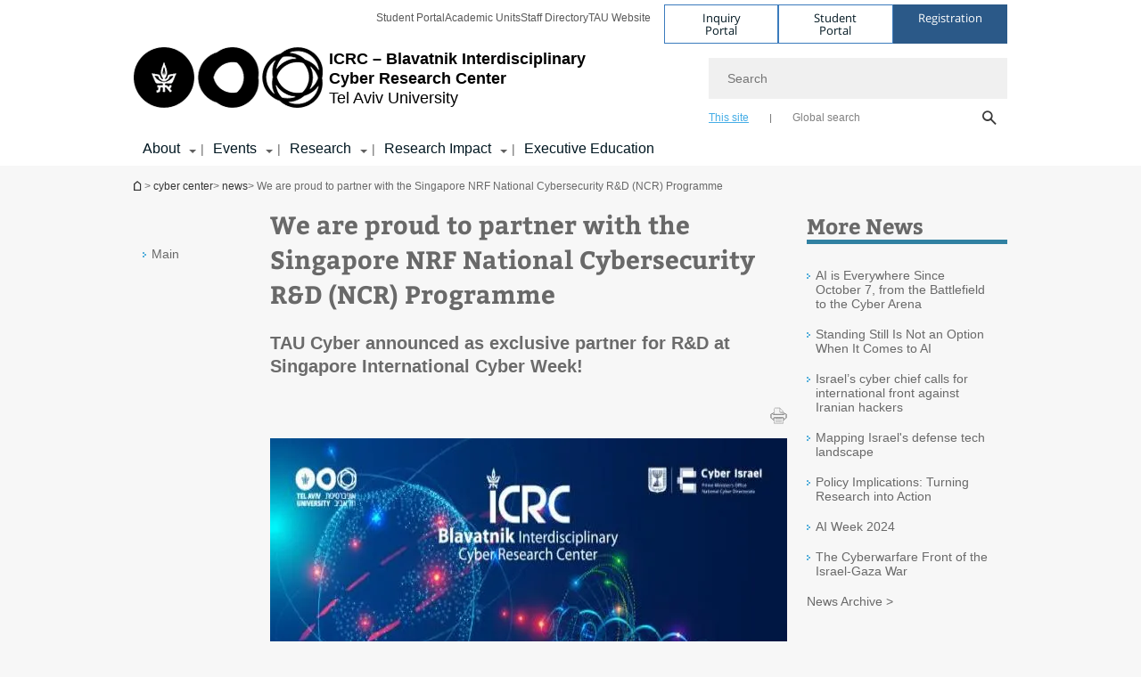

--- FILE ---
content_type: text/html; charset=utf-8
request_url: https://icrc.tau.ac.il/news/grantcall
body_size: 12392
content:
<!DOCTYPE html>
<html lang="en-US" dir="ltr">
<head>

  <meta http-equiv="X-UA-Compatible" content="IE=edge" />
  <meta name="viewport" content="width=device-width, initial-scale=1">

  <!--[if IE]><![endif]-->
<link rel="dns-prefetch" href="//themes.googleusercontent.com" />
<link rel="preconnect" href="//themes.googleusercontent.com" crossorigin="" />
<meta http-equiv="Content-Type" content="text/html; charset=utf-8" />
<meta http-equiv="expires" content="0" />
<meta http-equiv="expires" content="Tue, 01 Jan 1980 1:00:00 GMT" />
<meta name="Generator" content="Drupal 7 (http://drupal.org)" />
<link rel="canonical" href="https://icrc.tau.ac.il/news/grantcall" />
<link rel="shortlink" href="/node/2242" />
<meta property="og:title" content="We are proud to partner with the Singapore NRF National Cybersecurity R&amp;D (NCR) Programme" />
<meta property="og:url" content="https://icrc.tau.ac.il/news/grantcall" />
<meta property="og:image" content="https://icrc.tau.ac.il/sites/cyberstudies-english.tau.ac.il/files/styles/og_image/public/ICRC%20image-1_3.jpg?itok=khaO5poz" />
<meta property="og:image:width" content="1210" />
<meta property="og:image:height" content="650" />
<meta property="og:description" content="TAU Cyber announced as exclusive partner for R&amp;D at Singapore International Cyber Week!" />
<link rel="shortcut icon" href="https://icrc.tau.ac.il/sites/all/themes/tau_v2/favicon.ico" type="image/vnd.microsoft.icon" />
<link href="/sites/all/libraries/icomoon/fonts/icomoon.woff2" as="font" crossorigin="anonymous" rel="preload" type="font/woff2" />
  <title>We are proud to partner with the Singapore NRF National Cybersecurity R&amp;D (NCR) Programme | ICRC – Blavatnik Interdisciplinary <br> Cyber Research Center | Tel Aviv University</title>
  <link type="text/css" rel="stylesheet" href="/sites/default/files/advagg_css/css__BJ6Ou6QsBRtnFTmxaakamOIS8n4QswDP2XnnZ1sxtaM__NBuvkP6eInGIkb1aJvUHx5PX79XApuxBDkk_77W5tYk__vbyW-5HuzFxOl4N4Zzc29m9WpffxfC2lidF55wZZFfw.css" media="all" />
<link type="text/css" rel="stylesheet" href="/sites/default/files/advagg_css/css__carcUPIaa-nPxN1ZeTTsxEtnfumcAR4C2FPS-ip97LQ__bx8fou4dL1GwxxHZZtHTK_oeYKZ80qUN5TDSRZDPWTQ__vbyW-5HuzFxOl4N4Zzc29m9WpffxfC2lidF55wZZFfw.css" media="all" />
<link type="text/css" rel="stylesheet" href="/sites/default/files/advagg_css/css__6zYwtmStFXxcNo9KOou6MzK6pn-W_w3oPx3vc24Z7oA__qNpxne1j-sHwZRJ9akiMSMNrF5VIhe8etahBDU4nKLE__vbyW-5HuzFxOl4N4Zzc29m9WpffxfC2lidF55wZZFfw.css" media="all" />
<link type="text/css" rel="stylesheet" href="/sites/default/files/advagg_css/css__WWoD5d5kS4eUlZoqOphgYEWtwglxaf0zovWCORPNVac__xHwnrOQLkYlfSdDO5GGzqQCaixClDQGk860Om4s9rcA__vbyW-5HuzFxOl4N4Zzc29m9WpffxfC2lidF55wZZFfw.css" media="all" />
<link type="text/css" rel="stylesheet" href="/sites/default/files/advagg_css/css__NTCeQ3FKrwpqECmG1f6XLl1L43AgTnzfXxCaeIfpBjc__D_EUHDAfEQdxcLiSDY7hREUWkG1Ge56_h2z3Er8V188__vbyW-5HuzFxOl4N4Zzc29m9WpffxfC2lidF55wZZFfw.css" media="all" />
<link type="text/css" rel="stylesheet" href="/sites/default/files/advagg_css/css__jUXYrLo__PjDD5qwnKnC75lqbiHk1VtbXJyOvdQPH6k__7g40UeM74r8hkrzDC6Hbb7RReIGNu-Jsb5XAbAPKIeA__vbyW-5HuzFxOl4N4Zzc29m9WpffxfC2lidF55wZZFfw.css" media="all" />
<link type="text/css" rel="stylesheet" href="/sites/default/files/advagg_css/css__vB1xKT6VB5rXP7EcCahoeqSBSFltl0aMJvuuVpQGU-E__PUOgtcxd0BHBiIb0D5S2xiq_1qTFvYUOBWuBr019Tt4__vbyW-5HuzFxOl4N4Zzc29m9WpffxfC2lidF55wZZFfw.css" media="all" />
<link type="text/css" rel="stylesheet" href="/sites/default/files/advagg_css/css__AV5xcOGZg_I77tvHWRNtROmAAAUgEcLxAliULqFTq2g__WgSzw6T15H2fCitl9Cw8FbDh5B-UzHS3oR8mBuVXr58__vbyW-5HuzFxOl4N4Zzc29m9WpffxfC2lidF55wZZFfw.css" media="all" />
<link type="text/css" rel="stylesheet" href="/sites/default/files/advagg_css/css__oK3np-8KmN17ihtX_BldUtei3QqXORhNnSv1ZStRVDk__fX_4oOo5O03wZW-TT7cN6E2M9CioWED06_ZgIzFz2g8__vbyW-5HuzFxOl4N4Zzc29m9WpffxfC2lidF55wZZFfw.css" media="all" />
<link type="text/css" rel="stylesheet" href="/sites/default/files/advagg_css/css__ldZcRVgnqYa6OupKM9MRnh7-pI4veLDvHuhXIFg_A68__Un3VrojKzZK51fPnduJzKDaYazLXNqOelyugameOMDM__vbyW-5HuzFxOl4N4Zzc29m9WpffxfC2lidF55wZZFfw.css" media="all" />
<link type="text/css" rel="stylesheet" href="/sites/default/files/advagg_css/css__uhvfcpQvzs4gqgsvwBOiMoRiH69d1LGkHAMkE2asrt4__I6EOt_a9ZGDUdfFIVavYJJcE_8BgXf3i5pYqhpDGM-8__vbyW-5HuzFxOl4N4Zzc29m9WpffxfC2lidF55wZZFfw.css" media="all" />
<link type="text/css" rel="stylesheet" href="/sites/default/files/advagg_css/css__5_04za6KLUgEpTQyRZEr3f_u-BOdR7oWzGCYzhMqwRk__N9o9XUpCS0_V8P008V9TgrdLkZJ1pGvx94equkaY87Y__vbyW-5HuzFxOl4N4Zzc29m9WpffxfC2lidF55wZZFfw.css" media="all" />
<link type="text/css" rel="stylesheet" href="/sites/default/files/advagg_css/css__beLOjpMY0ZwqDr4mNtSBkyzHYh2x5n_dyQkj-4rK7JU__b2rlH-b1gkXJXBrDIbBbfKBHQB_W0vR5oZjxe2onTMk__vbyW-5HuzFxOl4N4Zzc29m9WpffxfC2lidF55wZZFfw.css" media="all" />
<link type="text/css" rel="stylesheet" href="/sites/default/files/advagg_css/css__7XNjW_EfCrAU2XHADrTSyQZbQFLCcXH_IQfY1ChhZ3k__r6H7-hh6HLrAxUR4OZ6fy6ZMcjznRA4uo51uQNfSSrI__vbyW-5HuzFxOl4N4Zzc29m9WpffxfC2lidF55wZZFfw.css" media="all" />
<link type="text/css" rel="stylesheet" href="/sites/default/files/advagg_css/css__BNJEqmkYQiOMVP1BHC8OapMELJB5XknKcJtlRjSDN6Q__PU8ZB65IaETcPC1yw7kngTyMqcmk5FOk7rVQgfw64wE__vbyW-5HuzFxOl4N4Zzc29m9WpffxfC2lidF55wZZFfw.css" media="all" />
<link type="text/css" rel="stylesheet" href="/sites/default/files/advagg_css/css__t8pArNrPd1SdQ0kUO5zs0JNv3IvfcnRfc_iNZh4iUMw__meS5aaFuL2xMCXIEL8yIvg60uE4KOeACnZJxOHblM5U__vbyW-5HuzFxOl4N4Zzc29m9WpffxfC2lidF55wZZFfw.css" media="all" />
<link type="text/css" rel="stylesheet" href="/sites/default/files/advagg_css/css__P1mwW6o5Ise0I9ca0XwBTeBSP3iH-JEKpFze7dlO4uw__l5rydRAa1rby0Z1e_XhOidg8QcihRiTvOAE-4gTw_-0__vbyW-5HuzFxOl4N4Zzc29m9WpffxfC2lidF55wZZFfw.css" media="all" />
<link type="text/css" rel="stylesheet" href="/sites/default/files/advagg_css/css__9iWwhyAUw3yszWQFdrnTDzWvllkUOw8K67rrQAGgIqQ__jOIP2tFmpSM90X6SCoPGvDrSL9pwLVK_fhCU5CM2ahI__vbyW-5HuzFxOl4N4Zzc29m9WpffxfC2lidF55wZZFfw.css" media="all" />
<link type="text/css" rel="stylesheet" href="/sites/default/files/advagg_css/css__4-lxFuuvUFtpSpfpiHSDlZ8XAaOV-A6vr70wFUNMdCo__mcVWZgjs9eDFGHYgF5SdzWGWKYW5mwACUPCwkyNgupc__vbyW-5HuzFxOl4N4Zzc29m9WpffxfC2lidF55wZZFfw.css" media="all" />
<style type="text/css" media="all">.cs_blue{background-color:#3181a2}.cs_blue_sky{background-color:#1980ff}.cs_brain_purple{background-color:#9628c6;color:#9628c6}.cs_cs_blue{background-color:#3181a2;color:#3181a2}.cs_cs_blue_barak{background-color:#114b78;color:#114b78}.cs_cs_blue_brand{background-color:#66bff1;color:#66bff1}.cs_cs_brown{background-color:#c2943c}.cs_cs_darkgrey_brand{background-color:#76787a;color:#76787a}.cs_cs_dark_brown{background-color:#b38120}.cs_cs_dark_grey{background-color:#607286}.cs_cs_grey{background-color:#a2a4a3}.cs_cs_light_blue{background-color:#72a5de}.cs_cs_mustard{background-color:#d2b62f}.cs_cs_olive{background-color:#a1ab64}.cs_cs_orange_kantor{background-color:#e47f36;color:#e47f36}.cs_cs_orange_mtei{background-color:#ff6026}.cs_cs_pink{background-color:#c52c64}.cs_cs_purple{background-color:#ac15b2}.cs_cs_red{background-color:#1692e8}.cs_dark_blue{background-color:#0f4583}.cs_green{background-color:#a3ad3c}.cs_green_mba{background-color:#005710}.cs_HRgreen{background-color:#009ed4}.cs_HRPurple{background-color:#7d335c}.cs_law-cyan{background-color:#86c8b1;color:#86c8b1}.cs_law-peach{background-color:#e88b75;color:#e88b75}.cs_law-red{background-color:#a01a19;color:#a01a19}.cs_light_red{background-color:#1692e8}.cs_policomm{background-color:#1692e8;color:#1692e8}.cs_purple{background-color:#3b0a43}.cs_purple_catalog{background-color:#4c2177}.cs_purple_kellogg{background-color:#4f2d83}.cs_purple_recanati{background-color:#4d1848}.cs_purple_soclib{background-color:#6f67b0}.cs_socsci_grey{background-color:#949dc2}.cs_socsi_blue{background-color:#22aae2}.cs_soc_red{background-color:#1692e8}.cs_sportlight_grey{color:#696969}</style>
<link type="text/css" rel="stylesheet" href="/sites/default/files/advagg_css/css__H5YGiVL-4Wun7XTvnA8FMitWijAtxeb-WXOY72ZeHwo__Ja9UVL3yh0oOqABMfYtP-hmHEcInDBjg5ccBLiTfK0E__vbyW-5HuzFxOl4N4Zzc29m9WpffxfC2lidF55wZZFfw.css" media="all" />
<link type="text/css" rel="stylesheet" href="/sites/default/files/advagg_css/css__EpJSUN4gQjB82mptuGGMiFL2iQbzojoIaypl0GjOCmg__Tj0AWEsbhCgTR0s231BYUNxH8YEZ69XFsbBCqxW35GI__vbyW-5HuzFxOl4N4Zzc29m9WpffxfC2lidF55wZZFfw.css" media="all" />
<link type="text/css" rel="stylesheet" href="/sites/default/files/advagg_css/css__uBNMhE2Z_CNWWTeLiVjPvxl4cv58IWRObD4fixyb5dU__FyEIeo3r_jEzG2etDi_nxEi2GFfoqsRXiX303tt2qlo__vbyW-5HuzFxOl4N4Zzc29m9WpffxfC2lidF55wZZFfw.css" media="all" />
<link type="text/css" rel="stylesheet" href="/sites/default/files/advagg_css/css__Nz3IA-roLNtdIM0jo9zARMxa7Bb5DQdMCbD1VayOn60__R3fqLD5daLjWOufEf8ikisnG55y_lDFn_tBXQx6ol2Q__vbyW-5HuzFxOl4N4Zzc29m9WpffxfC2lidF55wZZFfw.css" media="all" />
<link type="text/css" rel="stylesheet" href="/sites/default/files/advagg_css/css__GpwgxyjwRs21aPameJzeXkxWgsHO-EuQ0LN_P_36XjY__OfoqyrjpiPz_nvXCr4Oz76GagI0i4twmwTDheNaIfx0__vbyW-5HuzFxOl4N4Zzc29m9WpffxfC2lidF55wZZFfw.css" media="all" />
  
<!--[if lte IE 9]>
<script src="/sites/default/files/advagg_js/js__9aTy4snid5GMq51YnNufUXeaSJXw-2aTwSKA3LXwN00__8rDv_hNR7vL8Bafct_KGSGW2eHndPaOgj9L4azt7w30__vbyW-5HuzFxOl4N4Zzc29m9WpffxfC2lidF55wZZFfw.js#ie9-" onload="if(jQuery.isFunction(jQuery.holdReady)){jQuery.holdReady(true);}"></script>
<![endif]-->

<!--[if gt IE 9]>
<script src="/sites/default/files/advagg_js/js__9aTy4snid5GMq51YnNufUXeaSJXw-2aTwSKA3LXwN00__8rDv_hNR7vL8Bafct_KGSGW2eHndPaOgj9L4azt7w30__vbyW-5HuzFxOl4N4Zzc29m9WpffxfC2lidF55wZZFfw.js#ie10+" defer="defer" onload="if(jQuery.isFunction(jQuery.holdReady)){jQuery.holdReady(true);}"></script>
<![endif]-->

<!--[if !IE]><!-->
<script src="/sites/default/files/advagg_js/js__9aTy4snid5GMq51YnNufUXeaSJXw-2aTwSKA3LXwN00__8rDv_hNR7vL8Bafct_KGSGW2eHndPaOgj9L4azt7w30__vbyW-5HuzFxOl4N4Zzc29m9WpffxfC2lidF55wZZFfw.js" defer="defer" onload="if(jQuery.isFunction(jQuery.holdReady)){jQuery.holdReady(true);}"></script>
<!--<![endif]-->
<script src="/sites/default/files/advagg_js/js__H5AFmq1RrXKsrazzPq_xPQPy4K0wUKqecPjczzRiTgQ__wor4r9P8YTtQ7p6fbywTetZ47Z_orumIfrrhgxrpLus__vbyW-5HuzFxOl4N4Zzc29m9WpffxfC2lidF55wZZFfw.js" defer="defer" onload="function advagg_mod_1(){advagg_mod_1.count=++advagg_mod_1.count||1;try{if(advagg_mod_1.count<=40){init_drupal_core_settings();advagg_mod_1.count=100;}}
catch(e){if(advagg_mod_1.count>=40){throw e;}
else{window.setTimeout(advagg_mod_1,1);}}}
function advagg_mod_1_check(){if(window.init_drupal_core_settings&&window.jQuery&&window.Drupal){advagg_mod_1();}
else{window.setTimeout(advagg_mod_1_check,1);}}
advagg_mod_1_check();"></script>
<script src="/sites/default/files/advagg_js/js__JMbntZpvQ69mD2sSb-Wo0f_qeJXeYqAZPZx-TFbhyQk__94sj1s2_ICeZ-Cf7AD5AOKfm1-AcK8H6etAOYrGyLfw__vbyW-5HuzFxOl4N4Zzc29m9WpffxfC2lidF55wZZFfw.js" defer="defer"></script>
<script>function init_drupal_core_settings() {jQuery.extend(Drupal.settings, {"basePath":"\/","pathPrefix":"","setHasJsCookie":0,"ajaxPageState":{"theme":"tau_v2","theme_token":"bMLmhFUHHwqMeigexei--Om1PfFx_Z5woePJcWzrpYQ"},"path_alias":"news\/grantcall","get":{"q":"node\/2242"},"arg":["node","2242"],"hp_auto_slider":false,"hp_auto_slider_speed":"0","better_exposed_filters":{"views":{"_extra_news":{"displays":{"block":{"filters":[]}}}}},"hide_submit":{"hide_submit_status":true,"hide_submit_method":"disable","hide_submit_css":"hide-submit-disable","hide_submit_abtext":"","hide_submit_atext":"","hide_submit_hide_css":"hide-submit-processing","hide_submit_hide_text":"Processing...","hide_submit_indicator_style":"expand-left","hide_submit_spinner_color":"#000","hide_submit_spinner_lines":12,"hide_submit_hide_fx":false,"hide_submit_reset_time":5000},"urlIsAjaxTrusted":{"\/news\/grantcall":true},"feature_jquery_update":{"mute":1,"trace":0},"group":{"og_context":{"gid":"23","etid":"1794","entity_type":"node","label":"cyber center","state":"1","created":"1403524539","rdf_mapping":[]}}}); 
if(jQuery.isFunction(jQuery.holdReady)){jQuery.holdReady(false);}} if(window.jQuery && window.Drupal){init_drupal_core_settings();}</script>

  
  
  <meta name="google" value="notranslate">
  <meta name="google-site-verification" content="BWY7CnH8_r_7HfxNm1hioIPESWn7GQPBKJHoCsfKNbM" />
    

  

  

            <script type='text/javascript'>
        (function(w, d, s, l, i) {
          w[l] = w[l] || [];
          w[l].push({
            'gtm.start': new Date().getTime(),
            event: 'gtm.js'
          });
          var f = d.getElementsByTagName(s)[0],
            j = d.createElement(s),
            dl = l != 'dataLayer' ? '&l=' + l : '';
          j.async = true;
          j.src = 'https://www.googletagmanager.com/gtm.js?id=' + i + dl;
          f.parentNode.insertBefore(j, f);
        })(window, document, 'script', 'dataLayer', 'GTM-NVCMH6PT')
      </script>
      
  
</head>

<body class="html not-front not-logged-in page-node page-node- page-node-2242 node-type-news domain-cyberstudies-english-cms-tau-ac-il group-context group-context-group-23 group-context-node group-context-node-1794 tau-search-selector two-sidebars i18n-en-US theme-tau-v2 dir_ltr not_tau_main_version" >
  
      <!--facebook api-->
      <div id="fb-root"></div>
      <script>
      window.fbAsyncInit = function() {
        // init the FB JS SDK
        FB.init({
          appId      : '385605168198947', // App ID from the App Dashboard. https://developers.facebook.com/apps/385605168198947
          status     : false, // check the login status upon init?
          cookie     : true, // set sessions cookies to allow your server to access the session?
          xfbml      : true  // parse XFBML tags on this page?
        });
      // Additional initialization code such as adding Event Listeners goes here
      };

      // Load the SDK's source Asynchronously
      // Note that the debug version is being actively developed and might
      // contain some type checks that are overly strict.
      // Please report such bugs using the bugs tool.
      (function(d, debug){
        var js, id = 'facebook-jssdk', ref = d.getElementsByTagName('script')[0];
        if (d.getElementById(id)) {return;}
        js = d.createElement('script'); js.id = id; js.async = true;
        js.src = "//connect.facebook.net/en_US/all" + (debug ? "/debug" : "") + ".js";
        ref.parentNode.insertBefore(js, ref);
      }(document, /*debug*/ false));
      </script>
      <!--/facebook api-->
    <ul id="skiplinks"><li><a href="#header" class="">Top menu</a></li><li><a href="#block-system-main-menu" class="">Main menu</a></li><li><a href="#main-wrapper" class="">Main Content</a></li></ul>
            <noscript><iframe src="https://www.googletagmanager.com/ns.html?id=GTM-NVCMH6PT" height="0" width="0" style="display:none;visibility:hidden"></iframe></noscript>
      

  
  <!-- <div id="skip-link">
    <a href="#jump_link_target" class="element-invisible element-focusable">Jump to Navigation</a>
  </div>
   -->
  
<div id="page-wrapper">
  <div class="header-wrapper-top header-wrapper-top--with-title">
    <div id="header">
      <div class="section clear">
                  <a href="/" title="Tel Aviv University logo, link, Go to homepage" rel="home" id="logo">
            <!-- faculty_general.module, tau_personal.module -->
                                        <div class="tau_logo">
                <img  alt="Tel Aviv University Logo" height="72" width="212" id="site-logo" src="/sites/all/themes/tau_v2/logo.png" title="" />              </div>
              <div class="group_header">
                                  <div class="group_header_txt">
                    <span class="another_grey">ICRC – Blavatnik Interdisciplinary</span> <span class="black"><br> Cyber Research Center </span><input id="menu_gid" type="hidden" value=23 />                    <div class="university-name">Tel Aviv University</div>                  </div>
                                    </div>
                          </a>
                                </div>
      <div class="top_region_background">
          <div class="region region-top">
    <div id="block-menu-menu-top-header" class="block block-menu first odd count-1">

      
  <div class="content">
    <ul class="menu depth-1" role="menubar"><li class="first leaf depth-1 not-last" role="menuitem"><a href="https://www.ims.tau.ac.il/Tal/Login_eng.aspx" target="_blank">Student Portal</a></li>
<li class="leaf depth-1 not-first not-last" role="menuitem"><a href="http://english.tau.ac.il/academic_units" target="_blank">Academic Units</a></li>
<li class="leaf depth-1 not-first not-last" role="menuitem"><a href="http://www.tau.ac.il/dirsearch-eng.html" target="_blank">Staff Directory</a></li>
<li class="last leaf depth-1 not-first" role="menuitem"><a href="http://english.tau.ac.il/" target="_blank">TAU Website</a></li>
</ul>  </div>

</div>
<div id="block-sitetau-sitetau-header-buttons" class="block block-sitetau even count-2">

      
  <div class="content">
    <div class="tau-header-buttons-block-wrapper"><div class="tau-header-buttons-block"><a href="https://tau-int.formtitan.com/ftproject/CRM_TAU_guest" class="header-button-link inquiry-portal-link" target="_blank" title="Visit Inquiry Portal">Inquiry Portal</a><a href="https://my.tau.ac.il/TAU_Student" class="header-button-link student-portal-link" target="_blank" title="Visit Student Portal">Student Portal</a><a href="https://international.tau.ac.il/apply-to-international-programs-at-tel-aviv-university" class="header-button-link registration-link" target="_blank" title="Visit Registration">Registration</a></div></div>  </div>

</div>
  </div>
      </div>
      <div class="social_search_container ">
        <div id="block-search-2" class="block block-search first odd count-1">

        <none>    
  <div class="content">
    <form role="search" action="/news/grantcall" method="post" id="search-block-form" accept-charset="UTF-8"><div><div class="container-inline">
    <div class="form-item form-type-textfield form-item-search-block-form">
  <label class="element-invisible" for="edit-search-block-form--2">Search </label>
 <input placeholder="Search" aria-label="Search" type="text" id="edit-search-block-form--2" name="search_block_form" value="" size="15" maxlength="128" class="form-text" />
</div>
<span class="icon-search"></span><div class="form-item form-type-textfield form-item-prot">
 <input type="text" id="edit-prot" name="prot" value="" size="60" maxlength="128" class="form-text" />
</div>
<div class="search-selector form-wrapper" role="tablist" id="edit-stype"><span class="internal active" role="tab" tabindex="0" aria-selected="true" title="This site קישור">This site</span>
<i class="separator"></i>
<span class="external" role="tab" tabindex="0" aria-selected="false" title="Global search קישור">Global search</span>
</div><div class="form-actions form-wrapper" id="edit-actions"><input alt="Search" title="Search" type="submit" id="edit-submit" name="op" value="Search" class="form-submit" /></div><input type="hidden" name="form_build_id" value="form-bCZtpPOts101aOPu8I0KfAw5f6t0WevuFhFe94kYvTw" />
<input type="hidden" name="form_id" value="search_block_form" />
<input type="hidden" name="group" value="23" />
</div>
</div></form>  </div>

</div>
      </div>
                    <div class="region region-header">
    <div id="block-og-menu-og-single-menu-block" class="block block-og-menu first odd count-1">

      
  <div class="content">
    <ul class="menu"><li class="first expanded menu-og-23 depth-1 not-last menu-item-not-link"><span class="menu-item-not-link">About</span><ul class="menu"><li class="first last expanded depth-2 menu-item-not-link"><span class="menu-item-not-link">About the Center</span><ul class="menu"><li class="first leaf depth-3 not-last"><a href="https://icrc.tau.ac.il/cyber/about">About Us</a></li>
<li class="leaf depth-3 not-first not-last"><a href="/ICRC-Management">Management</a></li>
<li class="leaf depth-3 not-first not-last"><a href="/Administration">Administration</a></li>
<li class="leaf depth-3 not-first not-last"><a href="/home/NationalCyberSecurityStrategy">Israel National Cyber Security Strategy</a></li>
<li class="leaf depth-3 not-first not-last"><a href="/Scientific-Committee">Scientific Committee</a></li>
<li class="last leaf depth-3 not-first"><a href="/cyber/contact-us">Contact Us</a></li>
</ul></li>
</ul></li>
<li class="expanded menu-og-23 depth-1 not-first not-last menu-item-not-link"><span class="menu-item-not-link">Events</span><ul class="menu"><li class="first last expanded depth-2 menu-item-not-link"><span class="menu-item-not-link">Our Events</span><ul class="menu"><li class="first leaf depth-3 not-last"><a href="/events/cyber-week">Cyber Week</a></li>
<li class="leaf depth-3 not-first not-last"><a href="/events/AI-WEEK">AI Week</a></li>
<li class="last leaf depth-3 not-first"><a href="/events">Events</a></li>
</ul></li>
</ul></li>
<li class="expanded menu-og-23 depth-1 not-first not-last"><a href="/our-research">Research</a><ul class="menu"><li class="first last expanded depth-2 menu-item-not-link"><span class="menu-item-not-link">Our Research</span><ul class="menu"><li class="first leaf depth-3 not-last"><a href="/home/call-for-proposals25-26">2025 Call for Research Proposals</a></li>
<li class="leaf depth-3 not-first not-last"><a href="/home/call-for-fellows">Call for Visiting Research Fellows</a></li>
<li class="leaf depth-3 not-first not-last"><a href="/research">Research</a></li>
<li class="leaf depth-3 not-first not-last"><a href="/researchdatabase">Archive</a></li>
<li class="last leaf depth-3 not-first"><a href="/researchers">Researchers</a></li>
</ul></li>
</ul></li>
<li class="expanded menu-og-23 depth-1 not-first not-last"><a href="/research-impact">Research Impact</a><ul class="menu"><li class="first last expanded depth-2 menu-item-not-link"><span class="menu-item-not-link">Research Impact</span><ul class="menu"><li class="first leaf depth-3 not-last"><a href="/icrc-publications">Publications</a></li>
<li class="leaf depth-3 not-first not-last"><a href="/icrc/impact">Impactful stories</a></li>
<li class="last leaf depth-3 not-first"><a href="/research-impact/monthlynews">Monthly Cyber News</a></li>
</ul></li>
</ul></li>
<li class="last leaf menu-og-23 target-blank depth-1 not-first"><a href="/icrc/ExecutiveEducation" target="_blank">Executive Education</a></li>
</ul>  </div>

</div>
  </div>
    </div>
  </div>
  <div id="banner-region">
      </div>
  <div id="page">
            <div class="clearer"></div>
    <div></div>
    <div id="main-wrapper">
      <div id="breadcrumbs"> <div id="block-sitetau-breadcrumbs" class="block block-sitetau odd count-3">

      
  <div class="content">
    <span class="element-invisible">You are here</span>
               <div class="breadcrumb" aria-label="breadcrumbs" role="navigation"><span class="icon-home"><a href="http://english.tau.ac.il" title="Homepage of Tel Aviv University">Homepage of Tel Aviv University</a></span> > <a href="/">cyber center</a> > <a href="/news">news</a> > We are proud to partner with the Singapore NRF National Cybersecurity R&amp;D (NCR) Programme</div>  </div>

</div>
 </div>
      <div id="main" class="clearfix">
        <div id="content" class="column">
          <div class="section">
              <div class="region region-right-content">
    <div id="block-sitetau-sitetau-news-filter-block-v1" class="block block-sitetau first odd count-1">

      
  <div class="content">
    <div class="news-right-links"><a href="/news">Main</a></div>  </div>

</div>
  </div>
            <div class='region region-content-wrap'>
                            <a id="main-content"></a>
                              <h1 class='title title-bold title-not-italic' id='page-title'>We are proud to partner with the Singapore NRF National Cybersecurity R&D (NCR) Programme</h1>                              <div class="region region-content">
    <div id="block-system-main" class="block block-system first odd count-1">

      
  <div class="content">
    <div class="reference-special-edition">
 <img src=""></img>
 <div class="title_special"  style="color:#; background-color:#"></div>
</div>
<div id="node-2242" class="node node-news node-promoted node-sticky clearfix">
	  <div class="node-content">
	  	 <div class='tau_teaser_news tau_teaser_list'>
	  	 	
	  	 		  	 				
	  	 		  	 	
	  	 </div>

	  	 <div class='news-main-content'>
				<h2 class='news-promo'>
					TAU Cyber announced as exclusive partner for R&amp;D at Singapore International Cyber Week!
				</h2>
				
				<div class="news-information">
					<div class="date">
										</div>				
				<div class="social-toolbar clearfix">
  <div class="left_bar_content f_left">
      <div class='f_left printer-icon' data-alias="/news/grantcall">
      <img src='/sites/all/themes/tau_v2/images/icn_print_2.png' alt="print" title="print" height="19" width="19" />
    </div>
    </div>
</div>

				</div>

				<div class='news-main-image'>
					<div role='listitem'class='tau-main-page-image clearfix  tau-news-image'>
				<div class='tau-overlay-image-wrapper'>
					<div class='tau-overlay-image-image'><picture>  <source loading="lazy" srcset="https://icrc.tau.ac.il/sites/cyberstudies-english.tau.ac.il/files/styles/reaserch_main_image_580_x_330/public/ICRC%20image-1_3.webp" width="580" height="330" />  <img loading="lazy" typeof="foaf:Image" src="https://icrc.tau.ac.il/sites/cyberstudies-english.tau.ac.il/files/styles/reaserch_main_image_580_x_330/public/ICRC%20image-1_3.jpg?itok=fpoN2Fib" width="580" height="330" /></picture>	</div><div class='tau-overlay-desc-background'></div>
				</div></div>				</div>

			  				
				<div class='news-promo'>
					<p>During a thought provoking week at the Singapore International Cyber Week, the ICRC was named as an exclusive partner for R&amp;D. Together, with the Singapore NRF National Cybersecurity R&amp;D (NCR) Programme, we launched a joint second grant call which has been implemented under the National Cybersecurity R&amp;D (NCR) Programme. </p>
<p>​Open to all researchers from Institutes of Higher Learning and Research Institutes, the grant call aims to build upon ongoing research collaboration in areas such as security of smart cities and IoT, behavioural studies and social science of cybersecurity, and policy and governance of cybersecurity. The management of the NCR Programme will be transferred from the National Research Foundation (NRF) to CSA by March 2021. NRF has also appointed CSA as the Implementing Agency for cybersecurity R&amp;D. This will allow CSA, as the domain lead agency for cybersecurity, to better coordinate the entire cybersecurity R&amp;D and innovation process, as well as achieve greater synergies between government agencies, industry and research partners.</p>
<p>Please click here for more <a href="https://www.csa.gov.sg/news/press-releases/sicw-2020-highlights-and-testimonials">information </a></p>
<p> </p>
				</div>
				
			</div>
		  	<div class='node-extra'>
		  				  										<div class='more-news-boxes clearfix'>
																												                    										
									  <div class='clearfix'>
				<div  class = 'research-more tau-title' ><h3 class="tau-title-element">Related Articles</h3><div class='border cs_blue'></div></div>
	   		</div><div class="news_more_news_nf"><div class="news_more_news_nf_item"><div role='listitem'class='tau-news-related-list'>
				<div class='tau-overlay-image-wrapper'>
					<div class='tau-overlay-image-image'><a href='/news/AIWEEKonilne' class='no-hover'  > <img loading="lazy" typeof="foaf:Image" src="https://icrc.tau.ac.il/sites/cyberstudies-english.tau.ac.il/files/styles/research_teaser_image_180_x_180/public/AI%20WEEK%20web%20banner-2_1180xcopy.jpg?itok=Scyt0bSf" width="180" height="180" alt="AI Week 2020 Online" title="AI Week 2020 Online" /></a>	</div><div class='tau-overlay-desc-background'><div class='tau-overlay-desc-container alpha60'><div class='tau-overlay-image-link'><a href="/news/AIWEEKonilne" title="AI Week 2020 Online">AI Week 2020 Online</a></div></div></div>
				</div></div></div><div class="news_more_news_nf_item"><div role='listitem'class='tau-news-related-list'>
				<div class='tau-overlay-image-wrapper'>
					<div class='tau-overlay-image-image'><a href='/news/cyberweek2020' class='no-hover'  > <img loading="lazy" typeof="foaf:Image" src="https://icrc.tau.ac.il/sites/cyberstudies-english.tau.ac.il/files/styles/research_teaser_image_180_x_180/public/newsletter_3180xcopy.jpg?itok=wcuTXhd2" width="180" height="180" alt="Cyber Week 2020 Online" title="Cyber Week 2020 Online" /></a>	</div><div class='tau-overlay-desc-background'><div class='tau-overlay-desc-container alpha60'><div class='tau-overlay-image-link'><a href="/news/cyberweek2020" title="Cyber Week 2020 Online">Cyber Week 2020 Online</a></div></div></div>
				</div></div></div><div class="news_more_news_nf_item"><div role='listitem'class='tau-news-related-list'>
				<div class='tau-overlay-image-wrapper'>
					<div class='tau-overlay-image-image'><a href='/news/Cyber-Week-Press-Kit' class='no-hover'  > <img loading="lazy" typeof="foaf:Image" src="https://icrc.tau.ac.il/sites/cyberstudies-english.tau.ac.il/files/styles/research_teaser_image_180_x_180/public/cyberweek_square.jpg?itok=8zIQdoKd" width="180" height="180" alt="Cyber Week 2018 Press Kit" title="Cyber Week 2018 Press Kit" /></a>	</div><div class='tau-overlay-desc-background'><div class='tau-overlay-desc-container alpha60'><div class='tau-overlay-image-link'><a href="/news/Cyber-Week-Press-Kit" title=" TAU Blavatnik ICRC rigorous scientific research directly impacts policy"> TAU Blavatnik ICRC rigorous scientific resea...</a></div></div></div>
				</div></div></div></div>																	</div>
							
		  	</div>
	  	 
	  </div>
	
</div>
  </div>

</div>
  </div>
            </div>
              <div class="region region-left-content">
    <div id="block-sitetau-sitetau-news-block" class="block block-sitetau first odd count-1">

        <div class='clearfix'>
				<div  class = 'block-title tau-title' ><h2 class="tau-title-element">More News</h2><div class='border cs_blue'></div></div>
	   		</div>    
  <div class="content">
    <div class="view view--extra-news view-id-_extra_news view-display-id-block extra-news-titles-side-block view-dom-id-9f4e86caa6f9e3ff6495fd2ee6904a37">
        
  
  
      <div class="view-content" role="list">
          <div class="views-row views-row-1 views-row-odd views-row-first"role='listitem' >
            <div class="views-field views-field-title">                  <span class="field-content"><a href="/news/AIOct7">AI is Everywhere Since October 7, from the Battlefield to the Cyber Arena</a></span>        
  </div>
    </div>
    <div class="views-row views-row-2 views-row-even"role='listitem' >
            <div class="views-field views-field-title">                	    	<span class="field-content"><a href="http://english.tau.ac.il/news/cyber-week-21">Standing Still Is Not an Option When It Comes to AI</a><span>  	    
  </div>
    </div>
    <div class="views-row views-row-3 views-row-odd"role='listitem' >
            <div class="views-field views-field-title">                	    	<span class="field-content"><a href="http://english.tau.ac.il/news/cyber-week-21">Israel’s cyber chief calls for international front against Iranian hackers</a><span>  	    
  </div>
    </div>
    <div class="views-row views-row-4 views-row-even"role='listitem' >
            <div class="views-field views-field-title">                	    	<span class="field-content"><a href="http://english.tau.ac.il/news/cyber-week-21">Mapping Israel's defense tech landscape</a><span>  	    
  </div>
    </div>
    <div class="views-row views-row-5 views-row-odd"role='listitem' >
            <div class="views-field views-field-title">                	    	<span class="field-content"><a href="http://english.tau.ac.il/news/cyber-week-21">Policy Implications: Turning Research into Action</a><span>  	    
  </div>
    </div>
    <div class="views-row views-row-6 views-row-even"role='listitem' >
            <div class="views-field views-field-title">                	    	<span class="field-content"><a href="http://english.tau.ac.il/news/cyber-week-21">AI Week 2024</a><span>  	    
  </div>
    </div>
    <div class="views-row views-row-7 views-row-odd views-row-last"role='listitem' >
            <div class="views-field views-field-title">                	    	<span class="field-content"><a href="http://english.tau.ac.il/news/cyber-week-21">The Cyberwarfare Front of the Israel-Gaza War</a><span>  	    
  </div>
    </div>
    </div>
  
  
  
  
      <div class="view-footer">
      <p><a href="/news">News Archive &gt;</a></p>
    </div>
  
  
</div>  </div>

</div>
  </div>
                      </div>
        </div>

      </div>
    </div>
      </div>
</div>
  <div class="region region-bottom">
    <div id="block-tau-main-footer-tau-main-footer-block" class="block block-tau-main-footer first odd count-1">

      
  <div class="content">
    <div class="tau_main_footer_block"><div class="tau-main-footer-block-logo"><img loading="lazy" typeof="foaf:Image" src="/sites/default/files/footer_logo/TAU_university_logo_ENG.png" width="190" height="108" alt="Tel Aviv University Logo" /></div><ul class="menu"><li class="first expanded menu-footer-links depth-1 not-last"><a href="http://english.tau.ac.il/about_tau">About TAU</a><ul class="menu"><li class="first leaf depth-2 not-last"><a href="http://english.tau.ac.il/academic-units-view">Academic Units</a></li>
<li class="leaf target-blank depth-2 not-first not-last"><a href="http://www2.tau.ac.il/map/unimaple1.asp" target="_blank">Campus Map</a></li>
<li class="leaf depth-2 not-first not-last"><a href="http://english.tau.ac.il/transport">Transport &amp; Parking</a></li>
<li class="leaf depth-2 not-first not-last"><a href="http://english.tau.ac.il/emergency_numbers">Emergency Contacts</a></li>
<li class="leaf target-blank depth-2 not-first not-last"><a href="http://www.tau.ac.il/dirsearch-eng.html" target="_blank">Phone Directory</a></li>
<li class="leaf depth-2 not-first not-last"><a href="http://english.tau.ac.il/dean_of_students">Dean of Students</a></li>
<li class="leaf depth-2 not-first not-last"><a href="https://harassment-prevention.tau.ac.il/safe-campus/main">Sexual Harassment Prevention</a></li>
<li class="leaf depth-2 not-first not-last"><a href="http://english.tau.ac.il/student_union">Student Union</a></li>
<li class="leaf target-blank depth-2 not-first not-last"><a href="http://www.tau.ac.il/cc/" target="_blank">Computer Services</a></li>
<li class="leaf depth-2 not-first not-last"><a href="http://english.tau.ac.il/academic_calendar">Academic Calendar</a></li>
<li class="leaf depth-2 not-first not-last"><a href="http://english.tau.ac.il/libraries">Libraries</a></li>
<li class="leaf depth-2 not-first not-last"><a href="https://english.tau.ac.il/accessibility_statement">Accessibility Statement</a></li>
<li class="leaf depth-2 not-first not-last"><a href="http://english.tau.ac.il/terms_of_use">Terms of Use</a></li>
<li class="last leaf depth-2 not-first"><a href="https://english.tau.ac.il/dpo">Privacy and Data Protection</a></li>
</ul></li>
<li class="expanded menu-footer-links depth-1 not-first not-last"><a href="http://english.tau.ac.il/about_tau_intl">TAU International</a><ul class="menu"><li class="first leaf depth-2 not-last"><a href="http://international.tau.ac.il/">TAU International website</a></li>
<li class="leaf depth-2 not-first not-last"><a href="http://english.tau.ac.il/about_tau_intl">About</a></li>
<li class="leaf depth-2 not-first not-last"><a href="https://international.tau.ac.il/Overview_Graduate_Degrees">Graduate Programs</a></li>
<li class="leaf depth-2 not-first not-last"><a href="http://english.tau.ac.il/undergrad">Undergrad Programs</a></li>
<li class="leaf depth-2 not-first not-last"><a href="http://english.tau.ac.il/language_programs">Language Programs</a></li>
<li class="leaf depth-2 not-first not-last"><a href="http://english.tau.ac.il/summer_programs">Summer Programs</a></li>
<li class="last leaf depth-2 not-first"><a href="http://english.tau.ac.il/study_abroad">Study Abroad</a></li>
</ul></li>
<li class="expanded menu-footer-links depth-1 not-first not-last"><a href="http://english.tau.ac.il/our_supporters">Supporters</a><ul class="menu"><li class="first leaf depth-2 not-last"><a href="https://taureview.tau.ac.il/">Global TAU Magazine</a></li>
<li class="leaf depth-2 not-first not-last"><a href="http://english.tau.ac.il/friends_of_tau">Friends Associations</a></li>
<li class="leaf depth-2 not-first not-last"><a href="https://english.tau.ac.il/tau_board_of_governors">Board of Governors</a></li>
<li class="leaf target-blank depth-2 not-first not-last"><a href="https://www.ims.tau.ac.il/Bogrim/Default_Eng.aspx" target="_blank">TAU Alumni</a></li>
<li class="leaf depth-2 not-first not-last"><a href="http://english.tau.ac.il/development_and_public_affairs">Development &amp; Public Affairs</a></li>
<li class="last leaf depth-2 not-first"><a href="http://english.tau.ac.il/print_publications">Print Publications</a></li>
</ul></li>
<li class="leaf no_display menu-footer-links depth-1 not-first not-last"><a href="https://english.tau.ac.il/accessibility_statement">Accessibility</a></li>
<div class="last expanded social-links-block">    <div class="social-link-item">
    <a href="https://www.facebook.com/globaltau" class="social-link-link social-link-facebook" target="_blank">
        <div class="social-link-icon">
                            <i class="icon-facebook" aria-hidden="true"></i>
                    </div>
        <span class="social-link-title">
          Facebook        </span>
    </a>
    </div>
      <div class="social-link-item">
    <a href="https://www.instagram.com/tauinternational/" class="social-link-link social-link-instagram" target="_blank">
        <div class="social-link-icon">
                            <i class="icon-instagram" aria-hidden="true"></i>
                    </div>
        <span class="social-link-title">
          Instagram        </span>
    </a>
    </div>
      <div class="social-link-item">
    <a href="https://www.linkedin.com/edu/tel-aviv-university-13403" class="social-link-link social-link-linkedin" target="_blank">
        <div class="social-link-icon">
                            <i class="icon-linkedin" aria-hidden="true"></i>
                    </div>
        <span class="social-link-title">
          Linkedin        </span>
    </a>
    </div>
      <div class="social-link-item">
    <a href="https://www.youtube.com/user/TAUVOD" class="social-link-link social-link-youtube" target="_blank">
        <div class="social-link-icon">
                            <i class="icon-youtube" aria-hidden="true"></i>
                    </div>
        <span class="social-link-title">
          Youtube        </span>
    </a>
    </div>
      <div class="social-link-item">
    <a href="https://www.coursera.org/partners/telaviv" class="social-link-link social-link-coursera" target="_blank">
        <div class="social-link-icon">
                            <img loading='lazy' class="social-link-icon-coursera" src="/sites/all/themes/tau_v2/images/social_links/coursera-svg.svg" >
                    </div>
        <span class="social-link-title">
          Coursera        </span>
    </a>
    </div>
            <div class="social-link-item">
    <a href="https://open.spotify.com/show/5VBEHU1CHiJmmnsK7gsuM2" class="social-link-link social-link-spotify" target="_blank">
        <div class="social-link-icon">
                            <i class="icon-spotify" aria-hidden="true"></i>
                    </div>
        <span class="social-link-title">
          Spotify        </span>
    </a>
    </div>
  </div>
</ul></div>  </div>

</div>
<div id="block-rc-recog-rc-recog-block" class="block block-rc-recog even count-2">

      
  <div class="content">
    
<div class="full_line">
    <div class="width_margin">
        <div>
            <div>Tel Aviv University makes every effort to respect copyright. If you own copyright to the content contained</div>
            <div class="padding-bottom">here and / or the use of such content is in your opinion infringing <a href="https://tau-int.formtitan.com/ftproject/CRM_TAU_guest" target="_blank">Contact the referral system &gt;&gt;</a></div>
        </div>
        <div class="float_container inline_footer" style="margin-left:auto;">
            <div>Tel Aviv University, P.O. Box 39040, Tel Aviv 6997801, Israel</div>
            <div>
              
<!-- <div id="rc-credit" style="float:left;">
    <div class="title" style="float:left;">
        Developed by
    </div>
    <div class="logo rc-logo-wrapper">
        <img alt="realcommerce" src="/sites/all/themes/tau_v2/images/TAU_General_FooterLogo.png" />
    </div>
</div> -->            </div>
        </div>
        <div class="clearer"></div>
    </div>
</div>
  </div>

</div>
  </div>

  <script>function advagg_mod_2(){advagg_mod_2.count=++advagg_mod_2.count||1;try{if(advagg_mod_2.count<=40){jQuery.migrateMute=false;jQuery.migrateTrace=false;advagg_mod_2.count=100;}}
catch(e){if(advagg_mod_2.count>=40){throw e;}
else{window.setTimeout(advagg_mod_2,250);}}}
function advagg_mod_2_check(){if(window.jQuery&&window.Drupal&&window.Drupal.settings){advagg_mod_2();}
else{window.setTimeout(advagg_mod_2_check,250);}}
advagg_mod_2_check();</script>
<script src="/sites/default/files/advagg_js/js__OsjVCfX8OIhJ7RhYa3c4DLwODlKbz4YduiDxw5vINlo__Rx5V7ie5EelXdGdoAbf5-GhTjyitO4EMETJ0tK6sGNY__vbyW-5HuzFxOl4N4Zzc29m9WpffxfC2lidF55wZZFfw.js" defer="defer"></script>
<script src="/sites/default/files/advagg_js/js__OGHIW1Romv53Hbkddnxn82_iNiHXeXWeE35ZS3IGG_o__MrwLib561l8ypG4wqn6d3xR5dRucl22BW_Nt0N9WBS0__vbyW-5HuzFxOl4N4Zzc29m9WpffxfC2lidF55wZZFfw.js" defer="defer"></script>
<script src="/sites/default/files/advagg_js/js__YT6D1B_BKxvm6JCH_t9sZNI5L6yITa_DlU5QcSlOkAU__OXobH7d1IP1o3WABlniIrU_-pcJacVSIPUv9bpD-6pQ__vbyW-5HuzFxOl4N4Zzc29m9WpffxfC2lidF55wZZFfw.js" defer="defer"></script>
<script src="/sites/default/files/advagg_js/js__NO9bxkWzQhn2d94mjib72dNYMAtbYtsOIWm_xMR8dNM__oklTsFspIm4Ck_lwrW-EF1EgniubrQY-47DODHp1k24__vbyW-5HuzFxOl4N4Zzc29m9WpffxfC2lidF55wZZFfw.js" defer="defer"></script>
<script src="/sites/default/files/advagg_js/js__WY9j3PRiKdo7V9OT7yLEnFoBSie_U7R3kmBtzAVi1xA__YBGsQoUd2fxU1TamDuouGQsWH7LCDpljVkaZOCYwEaI__vbyW-5HuzFxOl4N4Zzc29m9WpffxfC2lidF55wZZFfw.js" defer="defer"></script>
<script src="/sites/default/files/advagg_js/js__S8UQrqvn0LO63BeUrFah6VpKIzQyzg6OE81W4AWErQ8__Y3fgvliqJC_vjB7ksZbbPr6MtaR8GdFja0fJecLpxFs__vbyW-5HuzFxOl4N4Zzc29m9WpffxfC2lidF55wZZFfw.js" defer="defer"></script>
<script src="/sites/default/files/advagg_js/js__A0HSl6nIBttNx4h02A_O3ZDKCq3gmQSwsKf46ZscFT8__UpGVJ6pOo4ltzfhseUxfXH9SRpJmx9f7wxk6mHyOXGo__vbyW-5HuzFxOl4N4Zzc29m9WpffxfC2lidF55wZZFfw.js" defer="defer"></script>
<script>function advagg_mod_4(){advagg_mod_4.count=++advagg_mod_4.count||1;try{if(advagg_mod_4.count<=40){set_print_icon()
advagg_mod_4.count=100;}}
catch(e){if(advagg_mod_4.count>=40){throw e;}
else{window.setTimeout(advagg_mod_4,250);}}}
function advagg_mod_4_check(){if(window.jQuery&&window.Drupal&&window.Drupal.settings){advagg_mod_4();}
else{window.setTimeout(advagg_mod_4_check,250);}}
advagg_mod_4_check();</script>
<script src="/sites/default/files/advagg_js/js__bOtefriMRZezIG3DjY-wBV_W6i1lVoujyQC_wWKtyxc__eFn9GORQBQZ443iIhEZX9WS7qpd9zkkK7nlTN2OgvUA__vbyW-5HuzFxOl4N4Zzc29m9WpffxfC2lidF55wZZFfw.js" defer="defer"></script>
<script src="/sites/default/files/advagg_js/js__vSpIoedh6gAz3VmjkRpOywwrnfupuBP9LOryXQqher4__lS4396vFUyrF7K-r_RXUkXixjYeum3rnQ5GaYU18niY__vbyW-5HuzFxOl4N4Zzc29m9WpffxfC2lidF55wZZFfw.js" defer="defer"></script>
<script src="/sites/default/files/advagg_js/js__-qwUaGLaUgsRvXRXIgW41_meZw5uw5GJKz-U_A4-KNw__jsf8gUmjQabawiet5xN7FARmhje4S0BRk0UtxOVEzLY__vbyW-5HuzFxOl4N4Zzc29m9WpffxfC2lidF55wZZFfw.js" defer="defer"></script>
<script src="/sites/default/files/advagg_js/js__GeqJINw4fcmXvobRbGb5FUGFqUBmooPunMbMAjsDp2c__wojp4erztfq4PMIk2GTBvPIeA1BHZdrHd4h_HF7PgUo__vbyW-5HuzFxOl4N4Zzc29m9WpffxfC2lidF55wZZFfw.js" defer="defer"></script>
<script>function advagg_mod_3(){advagg_mod_3.count=++advagg_mod_3.count||1;try{if(advagg_mod_3.count<=40){Tau.get={"q":"node\/2242"};advagg_mod_3.count=100;}}
catch(e){if(advagg_mod_3.count>=40){throw e;}
else{window.setTimeout(advagg_mod_3,250);}}}
function advagg_mod_3_check(){if(window.jQuery&&window.Drupal&&window.Drupal.settings){advagg_mod_3();}
else{window.setTimeout(advagg_mod_3_check,250);}}
advagg_mod_3_check();</script>
<script src="/sites/default/files/advagg_js/js__qxXug9JVx-0oQsd_mSgJqVwwrIJruEzoykte_IsAOig__2_UonIO1cozoUwJxUdR9ckwvA5F6OU7d9HiyiyB9iR0__vbyW-5HuzFxOl4N4Zzc29m9WpffxfC2lidF55wZZFfw.js" defer="defer"></script>
<script src="/sites/default/files/advagg_js/js__5Y4VJBj4Q1JSx21HIWWmf0v5Qwl74LOO3SE8xypTDwE__KtzpRq4673SqDRze-jDfaZPNt9tLllKrsOdWb9JstYg__vbyW-5HuzFxOl4N4Zzc29m9WpffxfC2lidF55wZZFfw.js" defer="defer"></script>
<script src="/sites/default/files/advagg_js/js__EXMMH2z3RGzx0Wy2nakOoQ9wGYiD4yOfk1K23NqHPy4__r0GItIK2EEyjlx6ejc_OkigsCqVzypOyejHFtUQ1MeA__vbyW-5HuzFxOl4N4Zzc29m9WpffxfC2lidF55wZZFfw.js" defer="defer"></script>
<script src="/sites/default/files/advagg_js/js__gUdmPdtEbdwLCxAqI4UVxJsf6NoNvHq91aAblEa43aQ__r63NFi4fTcjVaIQPOfxFDCpWvJSGcrNctTZ-mva3rQc__vbyW-5HuzFxOl4N4Zzc29m9WpffxfC2lidF55wZZFfw.js" defer="defer"></script>
<script src="/sites/default/files/advagg_js/js__uL3Zf2auxM3KGM7_5QxqUhruRknvxFqqSKzvQ8OUQ2A__zNuaPD2NLffSi7a3Pzh5gDvnDIOjyPtkG6ukY_macTs__vbyW-5HuzFxOl4N4Zzc29m9WpffxfC2lidF55wZZFfw.js" defer="defer"></script>
<script src="/sites/default/files/advagg_js/js__adhOZw8T_k1oD4TBNiVXJS8DdSEXZD5usd7MAvqCalg__P-NggoseP6wJUnwY0b4fRzvPjMhYthZ5Y5_RH2AxgPE__vbyW-5HuzFxOl4N4Zzc29m9WpffxfC2lidF55wZZFfw.js" defer="defer"></script>
<script src="/sites/default/files/advagg_js/js__wlc1oB0U93E5P-BKqrStMN3M_C4BJvfJsIC-spdUR0M__vBvp6oP8hraOWS00CSHTXvcfmHeGD7amRUV4NZt2yB0__vbyW-5HuzFxOl4N4Zzc29m9WpffxfC2lidF55wZZFfw.js" defer="defer"></script>
    <footer></footer>
</body>

</html>






--- FILE ---
content_type: application/javascript
request_url: https://icrc.tau.ac.il/sites/default/files/advagg_js/js__WY9j3PRiKdo7V9OT7yLEnFoBSie_U7R3kmBtzAVi1xA__YBGsQoUd2fxU1TamDuouGQsWH7LCDpljVkaZOCYwEaI__vbyW-5HuzFxOl4N4Zzc29m9WpffxfC2lidF55wZZFfw.js
body_size: 11
content:
(function($){$(document).ready(function(){$('#edit-field-archive-und-0-field-archive-is-archive-und').attr('disabled','disabled');});})(jQuery);;/*})'"*/


--- FILE ---
content_type: application/javascript
request_url: https://icrc.tau.ac.il/sites/default/files/advagg_js/js__vSpIoedh6gAz3VmjkRpOywwrnfupuBP9LOryXQqher4__lS4396vFUyrF7K-r_RXUkXixjYeum3rnQ5GaYU18niY__vbyW-5HuzFxOl4N4Zzc29m9WpffxfC2lidF55wZZFfw.js
body_size: 10008
content:
(function($){$.fn.ezMark=function(options){options=options||{};var defaultOpt={checkboxCls:options.checkboxCls||'ez-checkbox',radioCls:options.radioCls||'ez-radio',checkedCls:options.checkedCls||'ez-checked',selectedCls:options.selectedCls||'ez-selected',hideCls:'ez-hide'};return this.each(function(){var $this=$(this);var wrapTag=$this.attr('type')=='checkbox'?'<div class="'+defaultOpt.checkboxCls+'">':'<div class="'+defaultOpt.radioCls+'">';if($this.attr('type')=='checkbox'){$this.addClass(defaultOpt.hideCls).wrap(wrapTag).click(function(){if($(this).is(':checked')){$(this).parent().addClass(defaultOpt.checkedCls);}
else{$(this).parent().removeClass(defaultOpt.checkedCls);}});if($this.is(':checked')){$this.parent().addClass(defaultOpt.checkedCls);}
$this.blur(function(){$(this).parent().removeClass('focus');});$this.focus(function(){$(this).parent().addClass('focus');});}
else if($this.attr('type')=='radio'){$this.addClass(defaultOpt.hideCls).wrap(wrapTag).click(function(){$('input[name="'+$(this).attr('name')+'"]').each(function(){if($(this).is(':checked')){$(this).parent().addClass(defaultOpt.selectedCls);}else{$(this).parent().removeClass(defaultOpt.selectedCls);}});});if($this.is(':checked')){$this.parent().addClass(defaultOpt.selectedCls);}}});}})(jQuery);;;/*})'"*/
/**
* @author: tom.bran[]gmail-com
* @version: 0.9.8
* edited: August '10
* plugin name: CarouSlide
*/
(function($){$.fn.CarouSlide=function(userConfig){$.fn.CarouSlide.config={slideTime:5000,animTime:1000,autoAnim:false,animInfinity:false,alwaysNext:false,animType:"fade",showSlideNav:true,showBackNext:false,showPauseButton:false,sliderHolder:".slider-holder",navContainer:".slider-nav",hoverLinks:false,easingStyle:null};function methods(){this.props={};var $m=this;this.gotoSlide=function(pos,direct,dir){pos=parseInt(pos);if(pos!=$m.props.currentSlide){$m.props.animReady=false;$m.props.prevSlide=$m.props.currentSlide;$m.props.direction=dir;$m.props.direct=direct;$m.props.animQueue=null;$m.props.oldPos=$m.props.currentSlide;$m.props.newPos=null;if($m.props.direct){if($m.props.autoAnim&&$m.props.animState=="play"){$m.resetTimer();}
$m.props.currentSlide=pos;}
else{$m.props.currentSlide+=dir;if($m.props.currentSlide>=$m.props.sCount){$m.props.currentSlide=pos=0;}
if($m.props.currentSlide<0){$m.props.currentSlide=pos=$m.props.sCount-1;}}
if($m.props.showSlideNav){$m.setNavActive($m.props.currentSlide);}
switch($m.props.animType){case"none":newPos=$m.slideAnimSetup($m.props.sWidth,"right",pos);$m.props.sUL.css({"right":newPos+"px"});$m.props.direct=null;$m.props.animReady=true;break;case"slide":newPos=$m.slideAnimSetup($m.props.sWidth,"right",pos);$m.props.sUL.animate({"right":newPos+"px"},$m.props.animTime,$m.props.easingStyle,$m.transAnimCallback);break;case"slide-vertical":newPos=$m.slideAnimSetup($m.props.sHeight,"top",pos);$m.props.sUL.animate({"top":newPos+"px"},$m.props.animTime,$m.props.easingStyle,$m.transAnimCallback);break;case"fade":var $current=$m.props.sUL.find("> li:eq("+$m.props.currentSlide+")");var $prev=$m.props.sUL.find("> li:eq("+$m.props.prevSlide+")");$current.css("z-index","100").animate({"opacity":"1"},$m.props.animTime,$m.transAnimCallback);$prev.css("z-index","10");if($m.props.prevSlide!==null){setTimeout(function(){$prev.css("opacity","0");},$m.props.animTime);}
break;default:}}};this.slideAnimSetup=function(dim,dir,pos){var output;var minus=dir=="top"?0:1;if($m.props.animInfinity){if($m.props.direct){$m.resetAllSlidePositions();$m.props.sUL.css(dir,-(dim*$m.props.oldPos)+"px");output=-(dim*$m.props.currentSlide);}else{output=-dim+(dim*-$m.props.direction);}}else if($m.props.alwaysNext){$(".s-id-"+$m.props.oldPos,$m.props.sUL).remove().prependTo($m.props.sUL);$(".s-id-"+$m.props.currentSlide,$m.props.sUL).remove().insertAfter($(".s-id-"+$m.props.oldPos,$m.props.sUL));var listItem=$(".s-id-"+$m.props.oldPos,$m.props.sUL);$m.props.sUL.css(dir,"0px");output=($m.props.sUL.css(dir).split("px")[0]-dim);}
else{output=(dim*-pos);}
return output;};this.transAnimCallback=function(){if($m.props.animInfinity){if($m.props.direct){$m.setSlideOrder($m.props.currentSlide);}
if($m.props.direction==1){var firstSlide=$(".slide:first",$m.props.sUL);firstSlide.remove().appendTo($m.props.sUL);}
else if($m.props.direction==-1){var lastSlide=$(".slide:last",$m.props.sUL);lastSlide.remove().prependTo($m.props.sUL);}
if($m.props.animType=="slide"){$m.props.sUL.css("right",-$m.props.sWidth+"px");}
if($m.props.animType=="slide-vertical"){$m.props.sUL.css("top",-$m.props.sHeight+"px");}}
$m.props.direct=null;$m.props.animReady=true;if($m.props.animQueue!==null){$m.gotoSlide($m.props.animQueue,true,null);}};this.setNavActive=function(id){$("li",$m.props.navContainer).removeClass("active");$("> li:eq("+id+")",$m.props.navContainer).addClass("active");};this.timerFunc=function(){$m.gotoSlide($m.props.currentSlide+1,false,1);};this.resetTimer=function(startNow){clearInterval($m.props.timer);$m.props.timer=setInterval($m.timerFunc,$m.props.slideTime+$m.props.animTime);if(startNow){$m.timerFunc();}};this.resetAllSlidePositions=function(){for(var i=0;i<$m.props.sCount;i++){$(".s-id-"+i,$m.props.sUL).remove().appendTo($m.props.sUL);}};this.setSlideOrder=function(focusOn){var firstSlide=(focusOn-1<0?$m.props.sCount-1:focusOn-1);for(var i=0;i<$m.props.sCount;i++){var thisSlide=firstSlide+i;if(thisSlide>=$m.props.sCount){thisSlide-=$m.props.sCount;}
$(".s-id-"+thisSlide,$m.props.sUL).remove().appendTo($m.props.sUL);}};this.buildBackNextLinks=function(){var backNextNav='<ul class="slideshow-back-next">';backNextNav+='<li class="back-button"><a href="javascript:;">Back</a></li>';backNextNav+='<li class="next-button"><a href="javascript:;">Next</a></li>';backNextNav+='</ul>';$($m.props.sContainer).append(backNextNav);};this.buildPauseButton=function(){var pauseButton='<p class="pause-button playing"><a href="javascript:;">Pause</a></p>';$($m.props.sContainer).append(pauseButton);};this.buildNav=function(){var $nav=$m.props.sUL.after('<ul class="'+$m.props.navContainerTitle+'" />');var $slides=$m.props.sUL.find("> li");var slideNavContent="";for(var i=0;i<$m.props.sCount;i++){var ref=$slides.attr("id");slideNavContent+='<li><a href="#'+ref+'">Slide '+(i+1)+'</a></li>';}
$("."+$m.props.navContainerTitle,$m.props.sContainer).append(slideNavContent);}
this.init=function(root){$m.props.sContainer=root;$($m.props.sliderHolder,$m.props.sContainer).wrap("<div class='slider-wrapper' />");$m.props.sWrapper=($(".slider-wrapper",root));$("> ul",$m.props.sWrapper).addClass("s-active "+$m.props.animType);$m.props.timer=null;$m.props.prevSlide=null;$m.props.currentSlide=0;$m.props.backNextContainer=".slideshow-back-next";$m.props.pauseContainer=".pause-button";$m.props.sRef=$($(".CarouSlide")).index($m.props.sContainer);$m.props.animReady=true;$m.props.animState=!$m.props.autoAnim?"pause":"play";$m.props.sUL=$(".s-active",$m.props.sWrapper);$m.props.sUL.find("> li",$m.props.sWrapper).each(function(id){$(this).addClass("slide").addClass("s-id-"+id);});$m.props.sCount=$(".s-active > li",$m.props.sWrapper).size();$m.props.sWidth=$(".s-active > li",$m.props.sWrapper).outerWidth();$m.props.sHeight=$(".s-active > li",$m.props.sWrapper).outerHeight();$m.props.navContainerTitle=$m.props.navContainer.split(".")[1];if($m.props.hoverLinks==true){$m.props.animType="none"}
if($m.props.showSlideNav&&!$m.props.sContainer.find($m.props.navContainer).size()){$m.buildNav();}
$m.props.navContainer=$m.props.sContainer.find($m.props.navContainer);if($m.props.animType=="none"){$m.props.animInfinity=false;$m.props.alwaysNext=false;}else{$m.props.hoverLinks=false;}
if($m.props.alwaysNext&&$m.props.animType=="fade"){$m.props.animType="slide";}
if($m.props.animType=="fade"&&($m.props.animInfinity||$m.props.alwaysNext)){$m.props.animInfinity=false;$m.props.alwaysNext=false;}
if($m.props.alwaysNext&&$m.props.animInfinity){alert("DEVELOPER NOTICE:\n\nProperties 'alwaysNext' and 'aninInfinity' cannot both be active.\n'animInfinity' has been disabled.");$m.props.animInfinity=false;}
if($m.props.animInfinity){$(".slide:last",$m.props.sUL).remove().prependTo($m.props.sUL);}
if($m.props.showSlideNav){$("> li:first",$m.props.navContainer).addClass("active");}else{$($m.props.navContainer).hide();}
if($m.props.autoAnim&&$m.props.showPauseButton){$m.buildPauseButton();}
if($m.props.showBackNext){$m.buildBackNextLinks();}
switch($m.props.animType){case"fade":$("> li",$m.props.sUL).css({"opacity":"0","position":"absolute","right":0,"top":0,"z-index":10});$("> li:first",$m.props.sUL).css({"z-index":"100","opacity":"1"});break;case"none":$(".s-active",$m.props.sWrapper).width(($m.props.sWidth*$m.props.sCount)+"px");break;case"slide":if($m.props.animInfinity){$($m.props.sUL).css("right",-$m.props.sWidth+"px");}
$(".s-active",$m.props.sWrapper).width(($m.props.sWidth*$m.props.sCount)+"px");break;case"slide-vertical":if($m.props.animInfinity){$($m.props.sUL).css("top",-$m.props.sHeight+"px");}
$("> ul",$m.props.sWrapper).height(($m.props.sHeight*$m.props.sCount)+"px");break;default:}
if($m.props.autoAnim){$m.resetTimer();}};}
return this.each(function(id,root){var $m=new methods();$m.props=$.extend({},$.fn.CarouSlide.config,userConfig);$m.init($(this));function slideLinkAction(){var pos=$(this).attr("rel");if($m.props.animReady){$m.gotoSlide(pos,true,null);}else{$m.props.animQueue=pos;}}
if($m.props.showSlideNav){$("> li a",$m.props.navContainer).each(function(pos){var $events=$m.props.hoverLinks?"mouseover click":"click";$(this).attr({"href":"javascript:;","rel":pos}).bind($events,slideLinkAction);});}
var $allSlides=$("li.slide",$m.props.sContainer);for(var i=0;i<$allSlides.length;i++){var s=$(".s-id-"+i,$m.props.sContainer);var ref=s.attr("id");$("a[href=#"+ref+"]").attr({"href":"javascript:;","rel":i}).bind("click",slideLinkAction);};if($m.props.showBackNext){$(".next-button",$m.props.sContainer).click(function(){var nextPos=$m.props.currentSlide+1>=$m.props.sCount?0:$m.props.currentSlide+1;if($m.props.animReady){if($m.props.animState=="play"){$m.resetTimer();}
$m.gotoSlide(nextPos,false,1);}});$(".back-button",$m.props.sContainer).click(function(){var prevPos=$m.props.currentSlide-1<0?$m.props.sCount-1:$m.props.currentSlide-1;if($m.props.animReady){if($m.props.animState=="play"){$m.resetTimer();}
$m.gotoSlide(prevPos,false,-1);}});}
if($m.props.autoAnim&&$m.props.showPauseButton){$($m.props.pauseContainer,$m.props.sContainer).click(function(){if($m.props.animState=="pause"){$m.props.animState="play";$m.resetTimer(true);$(this).addClass("playing").find("a").text("pause");}
else if($m.props.animState=="play"){$m.props.animState="pause";clearInterval($m.props.timer);$(this).removeClass("playing").find("a").text("play");}});}});};})(jQuery);
;/*})'"*/;/*})'"*/
/**

 * פלאג אין לג'קוורי שמשהה פעולות על אלמנטים ראיתי את זה פה
 * http://www.ryancoughlin.com/2009/01/22/jquery-timeout-function/ אולי נצטרך
 * מתישהו
 */
jQuery.fn.idle = function(time) {
	return this.each(function() {
				var i = $(this);
				i.queue(function() {
							setTimeout(function() {
										i.dequeue();
									}, time);
						});
			});
};

jQuery.fn.contactus_selectbox = function () {
	var patt = /webform-client-form-[0-9](.*)/ig;
  var select_text = '---' +  Drupal.t('בחר') + '---';
  var selector = 'body.dir_rtl div#webform-component-webform-subject-list';
  return this.each(function(){
		var form_id = $(this).attr('id');
  	var result = patt.test(form_id);
  	if ( result  ==  true) {
  		$(selector + ' div.jquery-selectbox a.jquery-selectbox-currentItem').html(select_text);
			$(selector + ' div.jquery-selectbox a.item-0').html(select_text);
  		$($('body.dir_rtl div#webform-component-webform-subject-list select option')[0]).html( select_text );
  	}
  });

}

function delay(millis) {
	var date = new Date();
	var curDate = null;

	do {
		curDate = new Date();
	} while (curDate - date < millis);
}

jQuery.fn.input_box_behavior = function(options) {
	var settings = {};
	var opts = $.extend(this.settings, options);
	return this.each(function() {
				$this = $(this);
				var val = $this.val();
				$this.data('val', val);
				$this.click(function(e) {
							if ($(this).val() == $(this).data('val')) {
								$(this).val("");
								$(this).css('color', '#696969');
							}
						});
				$this.blur(function() {
							if ($(this).val() == "") {
								$(this).val($(this).data('val'));
								$(this).css('color', '#DEDEDE');
							}
						});
			});
};

/* calculate the width of מנהלה ושרותים links. Helper function for enclose_rows*/
function calculate_minhala_area_width () {
  var right_content_width = 0;
	var content_width = 980;
	var right_content_margin = 20; //change also at ".region.region-right-content" element within tau-rtl.css
	var left_content_width = 0;
	var left_content_margin = 20; //change also at ".region.region-left-content" element within tau-rtl.css
  var region_content = '.region.region-content-wrap';

	if( $('.region.region-right-content').outerWidth() >0) {
		right_content_width = $('.region.region-right-content').outerWidth();
		right_content_width += right_content_margin;
	}

	if( $('.region.region-left-content').outerWidth() >0) {
		left_content_width = $('.region.region-left-content').outerWidth();
		left_content_width += left_content_margin;
	}

  return content_width - (right_content_width + left_content_width);
}

/* משרדי מנהלה ושרותים links - set enclosing div for rows */
function enclose_rows() {
  var last_row = 0;
  var num_columns = 4;
  // Add row_(num) class to links stack elements.
  $('body.node-type-senior-administration .field-name-field-senior-admin-services .field-collection-view').each(function(index) {
    last_row = Math.floor(index / num_columns);
    $(this).parent().addClass('row_'+last_row);
  });
  // Wrap each row elements in a div with class "row"
  for (var indx=0; indx <= last_row; indx++) {
    $('body.node-type-senior-administration .field-name-field-senior-admin-services .row_' + indx).wrapAll('<div class="row" />');
  }
}

/**
 * Count string occurrences
 */
function count_string_occurrences(string, search) {
	var n = 0;
	var pos = 0;

	while (true) {
		pos = string.indexOf(search, pos);
		if (pos != -1) {
			n++;
			pos += search.length;
		} else {
			break;
		}
	}
	return (n);
}

function set_sidebar_menu_not_links_effect_li () {
if ($('.tau-sidebar-menu ul.menu li.menu-item-not-link').length) {
  // if function exists (not all jQuery verstions have this function)
  if ( typeof $().disableSelection == 'function' ) {
    $('.tau-sidebar-menu ul.menu li.menu-item-not-link').disableSelection(); // a patch for FF to remove unwanted selection
  }
	$('.tau-sidebar-menu ul.menu li.menu-item-not-link').click(function () {
		$(this).find(">:first-child").click();
		$(this).find('a').click( function (event){
			event.stopPropagation();
		});
		$(this).find('a').each(function (event){
				$(this).closest('li').click(function (event){
					event.stopPropagation();
				});
		});
	});
}
}

/**
 * Set sidebar menu effect when items is not a link
 */
function set_sidebar_menu_not_links_effect() {
  set_sidebar_menu_not_links_effect_li ();
  /* Enable toggle effect if span element is clicked */
  /*was disabled by o.s
   * $('.block-og-sidebar-menu ul.menu li.menu-item-not-link span').first().click(function() {
    $(this).parent('li').click();
  });*/
  /* /Enable toggle effect if span element is clicked */
  $('.tau-sidebar-menu li.sidebar-link>a').click(function(evt) {
	  evt.stopPropagation();
  });

	// appends "hidden" menu items into the above item
	$('.tau-sidebar-menu ul.menu li.menu-item-hidden').each(function(i){
		if (!$(this).is('.first')) {
			$(this).prev('.tau-sidebar-menu ul.menu li').find('ul').first().append($('ul:first', this).html());
			if ($(this).is('.last')) {
				$(this).prev('.tau-sidebar-menu ul.menu li').addClass('last').removeClass('not-last');
			}
			$(this).remove();
		}
	});

  $('.tau-sidebar-menu ul.menu li.menu-item-not-link span').click(function() {
		$(this).parents('li').first().find('ul').first().toggle('slow', function() {
			if( $(this).is(':visible') )
				$(this).parent('li').addClass('opened').removeClass('closed');
			else
				$(this).parent('li').addClass('closed').removeClass('opened');
		});
    return false;
  });
}
;/*})'"*/;/*})'"*/
(function($){Drupal.behaviors.dropdownchecklist={attach:function(context,settings){if($.isFunction($.fn.SumoSelect)){$('#edit-field-master-unit1-tid',context).SumoSelect({placeholder:Drupal.settings.all_schools,okCancelInMulti:true,isClickAwayOk:true,csvDispCount:5,locale:[Drupal.settings.ok,Drupal.settings.cancel]});$('#edit-field-program-type-tid',context).SumoSelect({placeholder:Drupal.settings.all_programs,okCancelInMulti:true,isClickAwayOk:true,csvDispCount:5,locale:[Drupal.settings.ok,Drupal.settings.cancel]});$('#edit-field-event-type-tid',context).SumoSelect({placeholder:Drupal.t('All'),csvDispCount:0});$('#edit-field-subject-tid, #edit-field-lecturer-name-tid, #edit-field-magazine-tid',context).SumoSelect({locale:[Drupal.settings.ok,Drupal.settings.cancel],placeholder:Drupal.t('All'),csvDispCount:0});$('#edit-field-occupation-tid, #edit-field-position-type-tid',context).SumoSelect({placeholder:Drupal.t('- הצגת כל המשרות -'),selectAll:true,locale:['OK','Cancel','הכל'],captionFormat:Drupal.t('{0} נבחרו'),captionFormatAllSelected:Drupal.t('נבחר הכל!')});$('#edit-field-academic-training-tid',context).SumoSelect({placeholder:Drupal.t('- לכל המשרות / הפרויקטים -'),selectAll:true,locale:location.host.indexOf("sagol")>-1?['OK','Cancel','הכל']:['OK','Cancel','כולם'],captionFormat:Drupal.t('{0} נבחרו'),captionFormatAllSelected:Drupal.t('נבחר הכל!')});$('#edit-field-suitable-value',context).SumoSelect({placeholder:Drupal.t('- כולם -'),selectAll:true,locale:['OK','Cancel','כולם'],captionFormat:Drupal.t('{0} נבחרו'),captionFormatAllSelected:Drupal.t('נבחר הכל!')});$('#edit-field-position-filter-tid',context).SumoSelect({placeholder:Drupal.t('- כולם -'),selectAll:true,locale:['OK','Cancel','הכל'],captionFormat:Drupal.t('{0} נבחרו'),captionFormatAllSelected:Drupal.t('נבחר הכל!')});}}}}(jQuery));;;/*})'"*/
var $=jQuery;jQuery(document).ready(function(){if($('#faculty_name span.black').text()=='הפקולטה לניהול ע"ש קולר'||$('#faculty_name span.black').text()=="הפקולטה למדעי החברה"){$('.tau_logo img').attr('alt',$('#faculty_name').text()+' '+$('.university-name').text());$('.tau_logo img').attr('aria-label',$('#faculty_name').text()+' '+$('.university-name').text());}
jQuery('.ie7 .region.region-header ul.menu:first > li.expanded').hover(function(){jQuery('.pane-faculty-banner').css({'visibility':'hidden'});},function(){jQuery('.pane-faculty-banner').css({'visibility':'visible'});});jQuery('div.view-display-id-supporters_block div.view-footer a').attr('href','/supporters-news');jQuery('body.supporters-news div.region-right-content p a').attr('href','/supporters-news');jQuery('body.supporters-news div.region-right-content p a:nth-child(3)').hide();if($('.tau-messages-display').length&&$.newsflash){$('.tau-messages-display').newsflash({xscroll:Drupal.settings.messages.xscroll,xscrollSpeed:Drupal.settings.messages.xscrollSpeed,yscrollSpeed:Drupal.settings.messages.yscrollSpeed,pauseTime:Drupal.settings.messages.pauseTime,pauseOnHover:Drupal.settings.messages.pauseOnHover,url:Drupal.settings.messages.url,redirectURL:Drupal.settings.messages.redirectURL});$('.tau-messages-display').after('<div id="newsflash_button" class="banner-toggle-wrapper_news" tabindex="0" aria-label="עצור"  ><img class="banner_toogle_news banner_play" src="/sites/all/themes/tau_v2/images/play_banner.png" style="display:none" title="הפעל" alt="הפעל"/><img class="banner_toogle_news banner_pause" src="/sites/all/themes/tau_v2/images/pause.png"  title="עצור" alt="עצור"/></div>');$('#newsflash_button').click(function(){bannerToggle();});if($('.tau-message.one-message').length>0){$('#newsflash_button').css('display','none');$('.tau-message').removeClass('one-message')}}
$('form[id^="webform-client-form"]').contactus_selectbox();$('div.filter-search-letters a.filter-search-letter').each(function(){$(this).attr('title','חיפוש לפי'+' '+$(this).text());$(this).attr('aria-label',$(this).attr('title'));});if(jQuery('body.front').html()||jQuery('body.node-type-faculty-homepage').html()||jQuery('body.node-type-school-homepage').html()||jQuery('body.page-supporters-news').html()||jQuery('body.node-type-lobi-news-supporters').html()){if(jQuery('#hp_jcarouslide_effect > ul > li').length>1){jQuery('#hp_jcarouslide_effect').CarouSlide({showSlideNav:true,showBackNext:false,showPauseButton:false,animInfinity:true,autoAnim:jcarou_autoAnim,slideTime:jcarou_speed,btnNext:'#slide-next',btnPrev:'#slide-prev',visible:13,circular:true});}else{jQuery('#hp_jcarouslide_effect > ul > li').css({'opacity':'1'});}}
function add_more_links_block_display_class(){if(jQuery('#block-views-more-links-block').html()){if(jQuery('#block-views-more-links-block .links_group_field').hasClass('display_mode_class_1')){jQuery('#block-views-more-links-block').addClass('display_mode_class_1');}else{jQuery('#block-views-more-links-block').addClass('display_mode_class_0');}}}
add_more_links_block_display_class();$('input[type="checkbox"], input[type="radio"]').each(function(){if($(this).is('.error')){$(this).parent('.form-item').addClass('error');}
if($(this).attr('type')=='checkbox'){initialize_designed_checkbox($(this));}});if(jQuery('body.page-news .tau_news_sticky').html()||jQuery('body').is('.node-type-news-main')){prepare_taxonomy_checkboxes_list(true,'/'+Drupal.settings.path_alias,'.news_filteration_block');}
if(jQuery('body.page-news-all').html()){prepare_taxonomy_checkboxes_list(true,'/news/all','.news_filteration_block');}
if(jQuery('body.page-supporters-news').html()){prepare_taxonomy_checkboxes_list(true,'/supporters-news','.news_filteration_block');}
jQuery('select').each(function(){if(!$(this).is('.no-selectbox, .individual, select[multiple="multiple"], select[multiple], .webform-component select, .form-item-departments select, .form-item-programs select')&&!$('body').is('.page-admin, .print_page_tpl')){jQuery(this).selectbox();datepickerCompatibility(this);}});$('.jquery-selectbox-currentItem').focus(function(){$('.jquery-selectbox').addClass("focus-element");});$('.jquery-selectbox-currentItem').blur(function(){$('.jquery-selectbox').removeClass("focus-element");});if(Drupal.settings.ajaxPageState.theme=='tau'){$("a.tau_register_button").mouseover(function(){var img='/sites/all/themes/tau/images/registration/TAU_Registration_Banner_Butt_Sign_Hoover.png';$(this).children('img').attr('src',img);}).mouseout(function(){var img='/sites/all/themes/tau/images/registration/TAU_Registration_Banner_Butt_Sign_Reg.png';$(this).children('img').attr('src',img);});}
$('div#lobi_academic_units input.ez-hide').click(function(){var tog_value=$(this).attr('value');if(tog_value=='schools')
var elem=$('li.au_school:not(".parent,.parent > li"), .au_main_header_links .au_school, li.au_class:not(".parent,.parent > li"), .au_main_header_links .au_class');if(tog_value=='sp')
var elem=$('li.au_sp:not(".parent,.parent > li"), .au_main_header_links .au_sp');if(typeof elem!=='undefined'){if($(this).is(':checked')){$(this).attr('aria-checked',true);elem.show();}else{$(this).attr('aria-checked',false);elem.hide();}}});$("div#lobi_academic_units #edit-search-input").input_box_behavior({});$("div#lobi_academic_units #autocomplete").on("click",function(){var link=$('#edit-search-input').attr('value').split("_")[1];var win=window.open(link,'_blank');win.focus();$('#edit-search-input').val('');});if(Drupal.settings['arg'][0]=='print')window.print();if($('body.node-type-senior-administration')){enclose_rows();}
$('.menu-item-not-link').click(function(event){event.stopPropagation();});set_sidebar_menu_not_links_effect();var courses_line_height_flag=true;$('div.course_more_info_show').click(function(){var table_open_height=160;var table_close_height=20;if($(this).hasClass('table_open')){$(this).parents('div.course_table_line_group').find('div.course_table_line_wrapper').last().height(table_close_height);$(this).removeClass('table_open');$(this).css({'text-decoration':'underline'});}else{$(this).parents('div.course_table_line_group').find('div.course_table_line_wrapper').last().height(table_open_height);$(this).addClass('table_open');$(this).css({'text-decoration':'none'});}});if($('.tau-tabs').length){var maxTabHeight=Math.max.apply(null,$('.tau-tabs ul li').map(function(){return $(this).height();}).get());$('.tau-tabs ul li').height(maxTabHeight);}
if($('body').is('.node-type-studding-area')){$('.sa_main_content_upper_links_content a').on('click',function(event){var thisHref=$(this).attr('href');var theElem=$('.study_area_content .tau-box-content .text-title a[href="'+thisHref+'"]:first');if(theElem.length){event.preventDefault();$('html, body').animate({scrollTop:theElem.offset().top},500);}});}
if((!(window.ActiveXObject)&&"ActiveXObject"in window)){if($('body').attr('class').length>5){$('body').addClass('ie ie11');}}
$('.icon-search-flip').click(function(){$(this).prev('.form-item-search-block-form').find('input.form-text').trigger('submit');});$('div.field-items div.field-item img').each(function(){$(this).attr('aria-hidden','true');});$('a.print-page').prop('onclick',null).click(function(e){var printButton=$(this);var webform=$('form.webform-client-form');if(webform.length){e.preventDefault();var formData='?'+webform.serialize();var printHref=printButton.attr('href');printHref=printHref.split('?')[0];printHref+=formData;printButton.attr('href',printHref);window.open(printHref,'_blank');}});$('.view-job-opportunities h3').insertAfter('.view-filters');$('.node-type-position-eng .region-content .field-name-field-link-to-apply a, .node-type-position-eng .region-content .field-name-field-mail-to-apply a').text('הגשת מועמדות למשרה');var mail=$('.node-type-position-eng .region-content .field-name-field-mail-to-apply a').attr('href');var title='הגשת מועמדות ל '+$('.node-type-position-eng .region-content-wrap h1').text()+' (TAU)';$('.node-type-position-eng .region-content .field-name-field-mail-to-apply a').attr('href',mail+'?subject='+title);var dots='<span class="title-dots"><span></span><span></span><span></span></span>';$(".research-more .tau-title-element").before(dots);$(".floating_details_container .tau-title-element").before(dots);$(".node-senior-administration .tau-title-element").last().before(dots);_menu_accessbility_init();});function _menu_accessbility_init(){$(".region-bottom .menu.depth-1 .depth-1 > a").wrap("<h4></h4>");}
function datepickerCompatibility(originalSelectbox){var newSelectbox=$(originalSelectbox).parent('.jquery-custom-selectboxes-replaced');if(newSelectbox.length){$('.ui-datepicker-calendar td').on('click',function(evt){var selectedItem=$('select',newSelectbox).val();var selectedText=$('select [value='+selectedItem+']',newSelectbox).text();$('.jquery-selectbox-currentItem',newSelectbox).text(selectedText);});}
if($(originalSelectbox).hasClass('error')){$(newSelectbox).addClass('error');}}
function webformClientForm(){var webform=$('form.webform-client-form');var printButton=$('a.print-page');if(webform.length&&printButton.length){var formData='?'+webform.serialize();var printHref=printButton.attr('href');printHref=printHref.split('?')[0];printHref+=formData;printButton.attr('href',printHref);}};;/*})'"*/
(function($){$(document).ready(function(){$('ul.menu').each(function(index){set_ul_depth_class(this);});$('.region.region-header div.content ul.menu li.depth-1.expanded .menu.depth-2').once('nav-arrow').after("<span class='nav-icon nav-arrow'></span>");});})(jQuery);;/*})'"*/
Drupal.behaviors.setAriaLabel={attach:function(context,settings){$('#pause').attr({title:Drupal.t('pause'),tabindex:0});$('#play').attr({title:Drupal.t('play'),tabindex:0});$('#pause, #play').keypress(function(event){if(event.keyCode==13){this.click();}});$('.slick-next, .slick-prev').attr('tabindex','0');[].slice.call(document.querySelectorAll('a:not([title])')).forEach(function(el){if(el.innerText)
el.setAttribute('title',el.innerText);else
el.setAttribute('title',document.title.split('|')[0]);});[].slice.call(document.querySelectorAll('a[title][target="_blank"]')).forEach(function(el){el.setAttribute('title',el.title+Drupal.t(' open in new window'));});[].slice.call(document.querySelectorAll('a[title][href$=".pdf"]')).forEach(function(el){el.setAttribute('title',el.title+Drupal.t(' pdf'));});[].slice.call(document.querySelectorAll('a[title]:not([aria-label]), li[title]:not([aria-label])')).forEach(function(el){el.setAttribute('aria-label',el.title);});[].slice.call(document.querySelectorAll('img:not([alt])')).forEach(function(el){el.setAttribute('alt','');});[].slice.call(document.querySelectorAll('a[class="social-link-link"]')).forEach(function(el){el.setAttribute('title',el.title+' '+'קישור');el.setAttribute('aria-label',el.title);});$(".slick-next").attr('aria-label',Drupal.t('Next'));$(".slick-prev").attr('aria-label',Drupal.t('Prev'));$('#dy_registration_button img').attr('alt',Drupal.t('for registration'));$('#dy_registration_button  a').attr('title','הרשמה לאוניברסיטה');title=$('#dy_registration_button  a').attr('title');$('#dy_registration_button  a').attr('aria-label',title);title_attr=$('#dy_Registration_main_banner img').attr('title');$('#dy_Registration_main_banner img').attr('aria-label',title_attr);$('.registration-spot-left-img img').attr('title','הרשמה לאוניברסיטה בערבית')
$('.registration-spot-left-img img').attr('alt','הרשמה לאוניברסיטה בערבית')
$('.registration-spot-left-img img').attr('aria-label','הרשמה לאוניברסיטה בערבית')
$(".region.region-header div.content ul.menu.depth-1  > li.expanded.depth-1 > a").each(function(){var old_title=$(this).attr('title');$(this).attr("title",old_title+" "+"קישור הרחבה");$(this).attr('aria-label',$(this).attr('title'));});}};;/*})'"*/
var res_src=function(){this.replace_items=false;this.timeout=undefined;this.timer_is_on=0;this.total=undefined;this.items_per_page=undefined;this.current=undefined;this.do_post_back_on_search_click=false;this.tau_group=undefined;};var university_entity_preview=function(){this.container=undefined;this.current=0;this.entity_type=undefined;this.current_tab=undefined;this.total=undefined;this.items_per_page=undefined;this.tau_group=undefined;};var site_tau_search=function(){this.type=undefined;this.current=0;this.total=0;this.items_per_page=0;this.container=undefined;this.search="";this.tau_group=undefined;};(function($){site_tau_search.prototype.init=function(type,container,search,total,item_per_page){_this=this;_this.type=type;_this.total=total;_this.item_per_page=item_per_page;_this.container=container;_this.search=search!=''?search:'all';console.log("its init time");var text=Drupal.t('טען תוצאות נוספות');if(_this.show_more()){$("."+_this.container).append('<button class="tau-show-more-button">'+text+'</button>');$('.tau-show-more-button').click(function(){start_loading_gif("main-search-view-place-holder");_this.current++;$.get('/ajax/search/'+_this.type+'/'+_this.search+'/'+_this.current,{},function(data){$('<div style="display:none;">'+data+'</div>').appendTo(".main-search-view-place-holder .pane-content").slideDown(700);end_loading_gif("main-search-view-place-holder");if(!_this.show_more()){$("."+_this.container+" button").remove();}},'');});}};site_tau_search.prototype.show_more=function(){var result=((this.current*1)+1)*this.item_per_page<this.total;return result;};})(jQuery);(function($){res_src.prototype.init=function(total,items_per_page,group){$this=this
$this.total=total;$this.items_per_page=items_per_page;$this.current=0;$this.tau_group=group;$this.enable_show_more();$("#research-search-form button").click(function(e){if(!$this.do_post_back_on_search_click){$this.current=0;$this.replace_items=true;$this.start_timer();return false;}else{$("#research-search-form").submit();}});$this.stop_timer();}
res_src.prototype.enable_show_more=function(){_this=this;var text=Drupal.t('טען תוצאות נוספות');if(((_this.current*1)+1)*_this.items_per_page<_this.total){$('.res-src-show-more-button').html('<button class="tau-show-more-button" >'+text+'</button>');$('.tau-show-more-button').click(function(){_this.current++;_this.show_more();});}else{_this.disable_show_more();}}
res_src.prototype.disable_show_more=function(){if($('.tau-show-more-button').length>0){$('.tau-show-more-button').remove();}}
res_src.prototype.show_more=function(){$this=this;start_loading_gif("res-src-content-dispaly");$.post('/ajax/research/more/'+$this.current+'/'+$this.tau_group,$("#research-search-form").serialize(),function(data){if(history.pushState){window.history.pushState("","",location.origin+location.pathname+'?'+$("#research-search-form").serialize());}
if(!$this.replace_items){if(data.output){$('<div style="display:none;">'+data.output+'</div>').appendTo(".res-src-content-dispaly").slideDown(700);}}else{$('.res-src-content-dispaly').fadeOut(700,function(){$(this).html(data.output).fadeIn(700);var clear_text='נקה';if($('body').hasClass('dir_ltr')){clear_text='Clear';}
$(this).prepend('<div class="tau-research-search-found">'+data.count_phase+'<span class="research-search-reset">(<a href="" class="light_blue">'+clear_text+'</a>)</span></div>');});$this.total=data.count;}
$this.replace_items=false;$this.stop_timer();$this.enable_show_more();},'json');}
res_src.prototype.start_timer=function(){$this=this;if(!this.timer_is_on){this.timer_is_on=1;$this.show_more();}}
res_src.prototype.stop_timer=function(){this.timer_is_on=0;end_loading_gif("res-src-content-dispaly");}})(jQuery);(function($){university_entity_preview.prototype.init=function(container,display_type,total,initial_items,items_per_page,group){var _this=this;this.container=container;this.total=total;this.initial_items=initial_items;this.items_per_page=items_per_page;this.entity_type=display_type;this.tau_group=group;this.flag=false;$('li.tab-term').each(function(){var tabs_class=$(this).attr('class');var patt=/term-([0-9]+)|(all)/g;var result=patt.exec(tabs_class);if(!isNaN(result[1])||result[2]=='all'){var marketing_type=result[1]!=undefined?result[1]:result[2];$(this).click(function(){if(!$(this).hasClass('active')){$('li.tab-term').each(function(){$(this).removeClass('active');});$(this).addClass('active');_this.show_more(marketing_type,'new-tab');}})
$(this).data('marketing',marketing_type);}});_this.enable_show_more();_this.current_tab='all';}
university_entity_preview.prototype.enable_show_more=function(){_this=this;var text=Drupal.t('טען תוצאות נוספות');if(((_this.current*1)+1)*_this.items_per_page<_this.total){$('.university-entity-show-more-link').html('<button class="tau-show-more-button" >'+text+'</button>');$('.university-entity-show-more-link .tau-show-more-button').click(function(){_this.show_more(_this.current_tab,'current-tab');});}else{_this.disable_show_more();}}
university_entity_preview.prototype.disable_show_more=function(){if($('.university-entity-show-more-link .tau-show-more-button').length>0){$('.university-entity-show-more-link .tau-show-more-button').remove();}}
university_entity_preview.prototype.show_more=function(marketing_type,type){_this=this;if(type!='new-tab'){if(!_this.flag){_this.current=_this.initial_items / _this.items_per_page;_this.flag=true;}else{_this.current=(_this.current*1)+1;}}else{_this.current=0;_this.current_tab=marketing_type;}
start_loading_gif(_this.container);var output_container='.'+_this.container+' .university-entity-faces-display';var counter_container='.'+_this.container+' .university-entity-count-result-display span';var response=$.post('/ajax/university_entity/more/'+_this.current,{'marketing_type':marketing_type,'uentity_type':_this.entity_type,'group':_this.tau_group,'max_results':_this.items_per_page,'nid':Drupal.settings.arg[1]},function(data){if(type!='new-tab'){if(data.output!='null'){$('<div style="display:none;clear:both;">'+data.output+'</div>').appendTo(output_container).slideDown(200);_this.enable_show_more();}}else{$('.'+_this.container).fadeOut(500,function(){var $output_container=$(output_container);var $counter_container=$(counter_container);$output_container.html(data.output);$counter_container.html(data.counter_text);_this.total=data.count;_this.enable_show_more();}).fadeIn(1000);}
end_loading_gif(_this.container);},'json');}})(jQuery);;;/*})'"*/
jQuery.fn.selectbox=function(options){var settings={className:'jquery-selectbox',animationSpeed:"normal",listboxMaxSize:10,replaceInvisible:false,callback:undefined,tabindex:undefined,width:undefined,height:undefined};var commonClass='jquery-custom-selectboxes-replaced';var listOpen=false;var showList=function(listObj){var selectbox=listObj.parents('.'+settings.className+'');listObj.slideDown(settings.animationSpeed,function(){listOpen=true;});selectbox.addClass('selecthover');selectbox.find('a[role=listbox]').attr('aria-expanded','true');jQuery(document).bind('click',onBlurList);return listObj;};var hideList=function(listObj){var selectbox=listObj.parents('.'+settings.className+'');selectbox.find('a[role=listbox]').attr('aria-expanded','false');listObj.slideUp(settings.animationSpeed,function(){listOpen=false;jQuery(this).parents('.'+settings.className+'').removeClass('selecthover');});jQuery(document).unbind('click',onBlurList);return listObj;};var onBlurList=function(e){var trgt=e.target;var currentListElements=jQuery('.'+settings.className+'-list:visible').parent().find('*').andSelf();if(jQuery.inArray(trgt,currentListElements)<0&&listOpen){hideList(jQuery('.'+commonClass+'-list'));}
return false;};settings=jQuery.extend(settings,options||{});if(settings.tabindex==undefined||typeof(settings.tabindex)=='NaN'||typeof(settings.tabindex)!='number'){var tabindex=' ';}
else{var tabindex=' tabindex= '+settings.tabindex;}
return this.each(function(){var _this=jQuery(this);var href="href=\"javascript:void(0)\" rel=\"nofollow\"";if(_this.filter(':visible').length==0&&!settings.replaceInvisible||$('.view-academic-units').length>0)
return;var replacement=jQuery('<div class="'+settings.className+' '+commonClass+'">'+'<div class="'+settings.className+'-moreButton" >'+'</div>'+'<div class="'+settings.className+'-list '+commonClass+'-list" ></div>'+'<a role="listbox" aria-expanded="false" '+href+' class="'+settings.className+'-currentItem"'+tabindex+' />'+'</div>');jQuery('option',_this).each(function(k,v){var v=jQuery(v);var listElement=jQuery('<a '+href+' class="'+settings.className+'-item value-'+v.val()+' item-'+k+tabindex+'">'+v.text()+'</a>');listElement.bind("click keyup",function(e){if((e.type=='keyup'&&e.keyCode==13)||e.type=='click'){var thisListElement=jQuery(this);var thisReplacment=thisListElement.parents('.'+settings.className);var thisIndex=thisListElement[0].className.split(' ');for(k1 in thisIndex){if(/^item-[0-9]+$/.test(thisIndex[k1])){thisIndex=parseInt(thisIndex[k1].replace('item-',''),10);break;}};var thisValue=thisListElement[0].className.split(' ');for(k1 in thisValue){if(/^value-.+$/.test(thisValue[k1])){thisValue=thisValue[k1].replace('value-','');break;}};thisReplacment.find('.'+settings.className+'-currentItem').text(thisListElement.text());thisReplacment.find('select').val(thisValue).triggerHandler('change');var thisSublist=thisReplacment.find('.'+settings.className+'-list');if(thisSublist.filter(":visible").length>0){hideList(thisSublist);}else{showList(thisSublist);}}
if(e.type=='keyup'){if(e.keyCode==40){$(this).removeClass('listelementhover');$(this).next('a').focus();}
if(e.keyCode==38){$(this).removeClass('listelementhover');$(this).prev('a').focus();}}
if(e.type=='click'&&typeof(settings.callback)!="undefined"){settings.callback.call(this);}}).bind('mouseenter focus',function(){jQuery(this).addClass('listelementhover');}).bind('mouseleave blur',function(){jQuery(this).removeClass('listelementhover');});jQuery('.'+settings.className+'-list',replacement).append(listElement);if(v.filter(':selected').length>0){jQuery('.'+settings.className+'-currentItem',replacement).text(v.text());}});replacement.find('.'+settings.className+'-moreButton ,'+'.'+settings.className+'-currentItem').bind('click keydown',function(e){if((e.type=='keydown'&&e.keyCode==40)||e.type=='click'){var thisMoreButton=jQuery(this);var otherLists=jQuery('.'+settings.className+'-list').not(thisMoreButton.siblings('.'+settings.className+'-list'));hideList(otherLists);var thisList=thisMoreButton.siblings('.'+settings.className+'-list');if(thisList.filter(":visible").length>0){hideList(thisList);}else{showList(thisList);setTimeout(function(){$(thisList).find('a:first').focus();},500);}}}).bind('mouseenter focus',function(){jQuery(this).addClass('morebuttonhover');}).bind('mouseleave blur',function(){jQuery(this).removeClass('morebuttonhover');});_this.hide().replaceWith(replacement).appendTo(replacement);var thisListBox=replacement.find('.'+settings.className+'-list');var thisListBoxSize=thisListBox.find('.'+settings.className+'-item').length;if(thisListBoxSize>settings.listboxMaxSize)
thisListBoxSize=settings.listboxMaxSize;if(thisListBoxSize==0)
thisListBoxSize=1;var thisListBoxWidth=settings.width;var replacement_width=Math.round(_this.width()+5);if(thisListBoxWidth==undefined){thisListBoxWidth=Math.round(_this.width()+5);}
if(jQuery.browser.safari){thisListBoxWidth=thisListBoxWidth*0.94;replacement_width=replacement_width*0.94;}
replacement.css('width',thisListBoxWidth+'px');var thisListBoxHeight=settings.height;if(thisListBoxHeight==undefined){thisListBoxHeight='auto';}
thisListBox.css({width:Math.round((replacement_width*1)+4)+'px',height:thisListBoxHeight});});}
jQuery.fn.unselectbox=function(){var commonClass='jquery-custom-selectboxes-replaced';return this.each(function(){var selectToRemove=jQuery(this).filter('.'+commonClass);selectToRemove.replaceWith(selectToRemove.find('select').show());});};;/*})'"*/


--- FILE ---
content_type: application/javascript
request_url: https://icrc.tau.ac.il/sites/default/files/advagg_js/js__A0HSl6nIBttNx4h02A_O3ZDKCq3gmQSwsKf46ZscFT8__UpGVJ6pOo4ltzfhseUxfXH9SRpJmx9f7wxk6mHyOXGo__vbyW-5HuzFxOl4N4Zzc29m9WpffxfC2lidF55wZZFfw.js
body_size: 6071
content:
(function(window,doc){var m=Math,dummyStyle=doc.createElement('div').style,vendor=(function(){var vendors='t,webkitT,MozT,msT,OT'.split(','),t,i=0,l=vendors.length;for(;i<l;i++){t=vendors[i]+'ransform';if(t in dummyStyle){return vendors[i].substr(0,vendors[i].length-1);}}
return false;})(),cssVendor=vendor?'-'+vendor.toLowerCase()+'-':'',transform=prefixStyle('transform'),transitionProperty=prefixStyle('transitionProperty'),transitionDuration=prefixStyle('transitionDuration'),transformOrigin=prefixStyle('transformOrigin'),transitionTimingFunction=prefixStyle('transitionTimingFunction'),transitionDelay=prefixStyle('transitionDelay'),isAndroid=(/android/gi).test(navigator.appVersion),isIDevice=(/iphone|ipad/gi).test(navigator.appVersion),isTouchPad=(/hp-tablet/gi).test(navigator.appVersion),has3d=prefixStyle('perspective')in dummyStyle,hasTouch='ontouchstart'in window&&!isTouchPad,hasTransform=vendor!==false,hasTransitionEnd=prefixStyle('transition')in dummyStyle,RESIZE_EV='onorientationchange'in window?'orientationchange':'resize',START_EV=hasTouch?'touchstart':'mousedown',MOVE_EV=hasTouch?'touchmove':'mousemove',END_EV=hasTouch?'touchend':'mouseup',CANCEL_EV=hasTouch?'touchcancel':'mouseup',TRNEND_EV=(function(){if(vendor===false)return false;var transitionEnd={'':'transitionend','webkit':'webkitTransitionEnd','Moz':'transitionend','O':'otransitionend','ms':'MSTransitionEnd'};return transitionEnd[vendor];})(),nextFrame=(function(){return window.requestAnimationFrame||window.webkitRequestAnimationFrame||window.mozRequestAnimationFrame||window.oRequestAnimationFrame||window.msRequestAnimationFrame||function(callback){return setTimeout(callback,1);};})(),cancelFrame=(function(){return window.cancelRequestAnimationFrame||window.webkitCancelAnimationFrame||window.webkitCancelRequestAnimationFrame||window.mozCancelRequestAnimationFrame||window.oCancelRequestAnimationFrame||window.msCancelRequestAnimationFrame||clearTimeout;})(),translateZ=has3d?' translateZ(0)':'',iScroll=function(el,options){var that=this,i;that.wrapper=typeof el=='object'?el:doc.getElementById(el);that.wrapper.style.overflow='hidden';that.scroller=that.wrapper.children[0];that.options={hScroll:true,vScroll:true,x:0,y:0,bounce:true,bounceLock:false,momentum:true,lockDirection:true,useTransform:true,useTransition:false,topOffset:0,checkDOMChanges:false,handleClick:true,hScrollbar:true,vScrollbar:true,fixedScrollbar:isAndroid,hideScrollbar:isIDevice,fadeScrollbar:isIDevice&&has3d,scrollbarClass:'',zoom:false,zoomMin:1,zoomMax:4,doubleTapZoom:2,wheelAction:'scroll',snap:false,snapThreshold:1,onRefresh:null,onBeforeScrollStart:function(e){e.preventDefault();},onScrollStart:null,onBeforeScrollMove:null,onScrollMove:null,onBeforeScrollEnd:null,onScrollEnd:null,onTouchEnd:null,onDestroy:null,onZoomStart:null,onZoom:null,onZoomEnd:null};for(i in options)that.options[i]=options[i];that.x=that.options.x;that.y=that.options.y;that.options.useTransform=hasTransform&&that.options.useTransform;that.options.hScrollbar=that.options.hScroll&&that.options.hScrollbar;that.options.vScrollbar=that.options.vScroll&&that.options.vScrollbar;that.options.zoom=that.options.useTransform&&that.options.zoom;that.options.useTransition=hasTransitionEnd&&that.options.useTransition;if(that.options.zoom&&isAndroid){translateZ='';}
that.scroller.style[transitionProperty]=that.options.useTransform?cssVendor+'transform':'top left';that.scroller.style[transitionDuration]='0';that.scroller.style[transformOrigin]='0 0';if(that.options.useTransition)that.scroller.style[transitionTimingFunction]='cubic-bezier(0.33,0.66,0.66,1)';if(that.options.useTransform)that.scroller.style[transform]='translate('+that.x+'px,'+that.y+'px)'+translateZ;else that.scroller.style.cssText+=';position:absolute;top:'+that.y+'px;left:'+that.x+'px';if(that.options.useTransition)that.options.fixedScrollbar=true;that.refresh();that._bind(RESIZE_EV,window);that._bind(START_EV);if(!hasTouch){if(that.options.wheelAction!='none'){that._bind('DOMMouseScroll');that._bind('mousewheel');}}
if(that.options.checkDOMChanges)that.checkDOMTime=setInterval(function(){that._checkDOMChanges();},500);};iScroll.prototype={enabled:true,x:0,y:0,steps:[],scale:1,currPageX:0,currPageY:0,pagesX:[],pagesY:[],aniTime:null,wheelZoomCount:0,handleEvent:function(e){var that=this;switch(e.type){case START_EV:if(!hasTouch&&e.button!==0)return;that._start(e);break;case MOVE_EV:that._move(e);break;case END_EV:case CANCEL_EV:that._end(e);break;case RESIZE_EV:that._resize();break;case'DOMMouseScroll':case'mousewheel':that._wheel(e);break;case TRNEND_EV:that._transitionEnd(e);break;}},_checkDOMChanges:function(){if(this.moved||this.zoomed||this.animating||(this.scrollerW==this.scroller.offsetWidth*this.scale&&this.scrollerH==this.scroller.offsetHeight*this.scale))return;this.refresh();},_scrollbar:function(dir){var that=this,bar;if(!that[dir+'Scrollbar']){if(that[dir+'ScrollbarWrapper']){if(hasTransform)that[dir+'ScrollbarIndicator'].style[transform]='';that[dir+'ScrollbarWrapper'].parentNode.removeChild(that[dir+'ScrollbarWrapper']);that[dir+'ScrollbarWrapper']=null;that[dir+'ScrollbarIndicator']=null;}
return;}
if(!that[dir+'ScrollbarWrapper']){bar=doc.createElement('div');if(that.options.scrollbarClass)bar.className=that.options.scrollbarClass+dir.toUpperCase();else bar.style.cssText='position:absolute;z-index:100;'+(dir=='h'?'height:7px;bottom:1px;left:2px;right:'+(that.vScrollbar?'7':'2')+'px':'width:7px;bottom:'+(that.hScrollbar?'7':'2')+'px;top:2px;right:1px');bar.style.cssText+=';pointer-events:none;'+cssVendor+'transition-property:opacity;'+cssVendor+'transition-duration:'+(that.options.fadeScrollbar?'350ms':'0')+';overflow:hidden;opacity:'+(that.options.hideScrollbar?'0':'1');that.wrapper.appendChild(bar);that[dir+'ScrollbarWrapper']=bar;bar=doc.createElement('div');if(!that.options.scrollbarClass){bar.style.cssText='position:absolute;z-index:100;background:rgba(0,0,0,0.5);border:1px solid rgba(255,255,255,0.9);'+cssVendor+'background-clip:padding-box;'+cssVendor+'box-sizing:border-box;'+(dir=='h'?'height:100%':'width:100%')+';'+cssVendor+'border-radius:3px;border-radius:3px';}
bar.style.cssText+=';pointer-events:none;'+cssVendor+'transition-property:'+cssVendor+'transform;'+cssVendor+'transition-timing-function:cubic-bezier(0.33,0.66,0.66,1);'+cssVendor+'transition-duration:0;'+cssVendor+'transform: translate(0,0)'+translateZ;if(that.options.useTransition)bar.style.cssText+=';'+cssVendor+'transition-timing-function:cubic-bezier(0.33,0.66,0.66,1)';that[dir+'ScrollbarWrapper'].appendChild(bar);that[dir+'ScrollbarIndicator']=bar;}
if(dir=='h'){that.hScrollbarSize=that.hScrollbarWrapper.clientWidth;that.hScrollbarIndicatorSize=m.max(m.round(that.hScrollbarSize*that.hScrollbarSize / that.scrollerW),8);that.hScrollbarIndicator.style.width=that.hScrollbarIndicatorSize+'px';that.hScrollbarMaxScroll=that.hScrollbarSize-that.hScrollbarIndicatorSize;that.hScrollbarProp=that.hScrollbarMaxScroll / that.maxScrollX;}else{that.vScrollbarSize=that.vScrollbarWrapper.clientHeight;that.vScrollbarIndicatorSize=m.max(m.round(that.vScrollbarSize*that.vScrollbarSize / that.scrollerH),8);that.vScrollbarIndicator.style.height=that.vScrollbarIndicatorSize+'px';that.vScrollbarMaxScroll=that.vScrollbarSize-that.vScrollbarIndicatorSize;that.vScrollbarProp=that.vScrollbarMaxScroll / that.maxScrollY;}
that._scrollbarPos(dir,true);},_resize:function(){var that=this;setTimeout(function(){that.refresh();},isAndroid?200:0);},_pos:function(x,y){if(this.zoomed)return;x=this.hScroll?x:0;y=this.vScroll?y:0;if(this.options.useTransform){this.scroller.style[transform]='translate('+x+'px,'+y+'px) scale('+this.scale+')'+translateZ;}else{x=m.round(x);y=m.round(y);this.scroller.style.left=x+'px';this.scroller.style.top=y+'px';}
this.x=x;this.y=y;this._scrollbarPos('h');this._scrollbarPos('v');},_scrollbarPos:function(dir,hidden){var that=this,pos=dir=='h'?that.x:that.y,size;if(!that[dir+'Scrollbar'])return;pos=that[dir+'ScrollbarProp']*pos;if(pos<0){if(!that.options.fixedScrollbar){size=that[dir+'ScrollbarIndicatorSize']+m.round(pos*3);if(size<8)size=8;that[dir+'ScrollbarIndicator'].style[dir=='h'?'width':'height']=size+'px';}
pos=0;}else if(pos>that[dir+'ScrollbarMaxScroll']){if(!that.options.fixedScrollbar){size=that[dir+'ScrollbarIndicatorSize']-m.round((pos-that[dir+'ScrollbarMaxScroll'])*3);if(size<8)size=8;that[dir+'ScrollbarIndicator'].style[dir=='h'?'width':'height']=size+'px';pos=that[dir+'ScrollbarMaxScroll']+(that[dir+'ScrollbarIndicatorSize']-size);}else{pos=that[dir+'ScrollbarMaxScroll'];}}
that[dir+'ScrollbarWrapper'].style[transitionDelay]='0';that[dir+'ScrollbarWrapper'].style.opacity=hidden&&that.options.hideScrollbar?'0':'1';that[dir+'ScrollbarIndicator'].style[transform]='translate('+(dir=='h'?pos+'px,0)':'0,'+pos+'px)')+translateZ;},_start:function(e){var that=this,point=hasTouch?e.touches[0]:e,matrix,x,y,c1,c2;if(!that.enabled)return;if(that.options.onBeforeScrollStart)that.options.onBeforeScrollStart.call(that,e);if(that.options.useTransition||that.options.zoom)that._transitionTime(0);that.moved=false;that.animating=false;that.zoomed=false;that.distX=0;that.distY=0;that.absDistX=0;that.absDistY=0;that.dirX=0;that.dirY=0;if(that.options.zoom&&hasTouch&&e.touches.length>1){c1=m.abs(e.touches[0].pageX-e.touches[1].pageX);c2=m.abs(e.touches[0].pageY-e.touches[1].pageY);that.touchesDistStart=m.sqrt(c1*c1+c2*c2);that.originX=m.abs(e.touches[0].pageX+e.touches[1].pageX-that.wrapperOffsetLeft*2)/ 2-that.x;that.originY=m.abs(e.touches[0].pageY+e.touches[1].pageY-that.wrapperOffsetTop*2)/ 2-that.y;if(that.options.onZoomStart)that.options.onZoomStart.call(that,e);}
if(that.options.momentum){if(that.options.useTransform){matrix=getComputedStyle(that.scroller,null)[transform].replace(/[^0-9\-.,]/g,'').split(',');x=+(matrix[12]||matrix[4]);y=+(matrix[13]||matrix[5]);}else{x=+getComputedStyle(that.scroller,null).left.replace(/[^0-9-]/g,'');y=+getComputedStyle(that.scroller,null).top.replace(/[^0-9-]/g,'');}
if(x!=that.x||y!=that.y){if(that.options.useTransition)that._unbind(TRNEND_EV);else cancelFrame(that.aniTime);that.steps=[];that._pos(x,y);if(that.options.onScrollEnd)that.options.onScrollEnd.call(that);}}
that.absStartX=that.x;that.absStartY=that.y;that.startX=that.x;that.startY=that.y;that.pointX=point.pageX;that.pointY=point.pageY;that.startTime=e.timeStamp||Date.now();if(that.options.onScrollStart)that.options.onScrollStart.call(that,e);that._bind(MOVE_EV,window);that._bind(END_EV,window);that._bind(CANCEL_EV,window);},_move:function(e){var that=this,point=hasTouch?e.touches[0]:e,deltaX=point.pageX-that.pointX,deltaY=point.pageY-that.pointY,newX=that.x+deltaX,newY=that.y+deltaY,c1,c2,scale,timestamp=e.timeStamp||Date.now();if(that.options.onBeforeScrollMove)that.options.onBeforeScrollMove.call(that,e);if(that.options.zoom&&hasTouch&&e.touches.length>1){c1=m.abs(e.touches[0].pageX-e.touches[1].pageX);c2=m.abs(e.touches[0].pageY-e.touches[1].pageY);that.touchesDist=m.sqrt(c1*c1+c2*c2);that.zoomed=true;scale=1 / that.touchesDistStart*that.touchesDist*this.scale;if(scale<that.options.zoomMin)scale=0.5*that.options.zoomMin*Math.pow(2.0,scale / that.options.zoomMin);else if(scale>that.options.zoomMax)scale=2.0*that.options.zoomMax*Math.pow(0.5,that.options.zoomMax / scale);that.lastScale=scale / this.scale;newX=this.originX-this.originX*that.lastScale+this.x;newY=this.originY-this.originY*that.lastScale+this.y;this.scroller.style[transform]='translate('+newX+'px,'+newY+'px) scale('+scale+')'+translateZ;if(that.options.onZoom)that.options.onZoom.call(that,e);return;}
that.pointX=point.pageX;that.pointY=point.pageY;if(newX>0||newX<that.maxScrollX){newX=that.options.bounce?that.x+(deltaX / 2):newX>=0||that.maxScrollX>=0?0:that.maxScrollX;}
if(newY>that.minScrollY||newY<that.maxScrollY){newY=that.options.bounce?that.y+(deltaY / 2):newY>=that.minScrollY||that.maxScrollY>=0?that.minScrollY:that.maxScrollY;}
that.distX+=deltaX;that.distY+=deltaY;that.absDistX=m.abs(that.distX);that.absDistY=m.abs(that.distY);if(that.absDistX<6&&that.absDistY<6){return;}
if(that.options.lockDirection){if(that.absDistX>that.absDistY+5){newY=that.y;deltaY=0;}else if(that.absDistY>that.absDistX+5){newX=that.x;deltaX=0;}}
that.moved=true;that._pos(newX,newY);that.dirX=deltaX>0?-1:deltaX<0?1:0;that.dirY=deltaY>0?-1:deltaY<0?1:0;if(timestamp-that.startTime>300){that.startTime=timestamp;that.startX=that.x;that.startY=that.y;}
if(that.options.onScrollMove)that.options.onScrollMove.call(that,e);},_end:function(e){if(hasTouch&&e.touches.length!==0)return;var that=this,point=hasTouch?e.changedTouches[0]:e,target,ev,momentumX={dist:0,time:0},momentumY={dist:0,time:0},duration=(e.timeStamp||Date.now())-that.startTime,newPosX=that.x,newPosY=that.y,distX,distY,newDuration,snap,scale;that._unbind(MOVE_EV,window);that._unbind(END_EV,window);that._unbind(CANCEL_EV,window);if(that.options.onBeforeScrollEnd)that.options.onBeforeScrollEnd.call(that,e);if(that.zoomed){scale=that.scale*that.lastScale;scale=Math.max(that.options.zoomMin,scale);scale=Math.min(that.options.zoomMax,scale);that.lastScale=scale / that.scale;that.scale=scale;that.x=that.originX-that.originX*that.lastScale+that.x;that.y=that.originY-that.originY*that.lastScale+that.y;that.scroller.style[transitionDuration]='200ms';that.scroller.style[transform]='translate('+that.x+'px,'+that.y+'px) scale('+that.scale+')'+translateZ;that.zoomed=false;that.refresh();if(that.options.onZoomEnd)that.options.onZoomEnd.call(that,e);return;}
if(!that.moved){if(hasTouch){if(that.doubleTapTimer&&that.options.zoom){clearTimeout(that.doubleTapTimer);that.doubleTapTimer=null;if(that.options.onZoomStart)that.options.onZoomStart.call(that,e);that.zoom(that.pointX,that.pointY,that.scale==1?that.options.doubleTapZoom:1);if(that.options.onZoomEnd){setTimeout(function(){that.options.onZoomEnd.call(that,e);},200);}}else if(this.options.handleClick){that.doubleTapTimer=setTimeout(function(){that.doubleTapTimer=null;target=point.target;while(target.nodeType!=1)target=target.parentNode;if(target.tagName!='SELECT'&&target.tagName!='INPUT'&&target.tagName!='TEXTAREA'){ev=doc.createEvent('MouseEvents');ev.initMouseEvent('click',true,true,e.view,1,point.screenX,point.screenY,point.clientX,point.clientY,e.ctrlKey,e.altKey,e.shiftKey,e.metaKey,0,null);ev._fake=true;target.dispatchEvent(ev);}},that.options.zoom?250:0);}}
that._resetPos(400);if(that.options.onTouchEnd)that.options.onTouchEnd.call(that,e);return;}
if(duration<300&&that.options.momentum){momentumX=newPosX?that._momentum(newPosX-that.startX,duration,-that.x,that.scrollerW-that.wrapperW+that.x,that.options.bounce?that.wrapperW:0):momentumX;momentumY=newPosY?that._momentum(newPosY-that.startY,duration,-that.y,(that.maxScrollY<0?that.scrollerH-that.wrapperH+that.y-that.minScrollY:0),that.options.bounce?that.wrapperH:0):momentumY;newPosX=that.x+momentumX.dist;newPosY=that.y+momentumY.dist;if((that.x>0&&newPosX>0)||(that.x<that.maxScrollX&&newPosX<that.maxScrollX))momentumX={dist:0,time:0};if((that.y>that.minScrollY&&newPosY>that.minScrollY)||(that.y<that.maxScrollY&&newPosY<that.maxScrollY))momentumY={dist:0,time:0};}
if(momentumX.dist||momentumY.dist){newDuration=m.max(m.max(momentumX.time,momentumY.time),10);if(that.options.snap){distX=newPosX-that.absStartX;distY=newPosY-that.absStartY;if(m.abs(distX)<that.options.snapThreshold&&m.abs(distY)<that.options.snapThreshold){that.scrollTo(that.absStartX,that.absStartY,200);}
else{snap=that._snap(newPosX,newPosY);newPosX=snap.x;newPosY=snap.y;newDuration=m.max(snap.time,newDuration);}}
that.scrollTo(m.round(newPosX),m.round(newPosY),newDuration);if(that.options.onTouchEnd)that.options.onTouchEnd.call(that,e);return;}
if(that.options.snap){distX=newPosX-that.absStartX;distY=newPosY-that.absStartY;if(m.abs(distX)<that.options.snapThreshold&&m.abs(distY)<that.options.snapThreshold)that.scrollTo(that.absStartX,that.absStartY,200);else{snap=that._snap(that.x,that.y);if(snap.x!=that.x||snap.y!=that.y)that.scrollTo(snap.x,snap.y,snap.time);}
if(that.options.onTouchEnd)that.options.onTouchEnd.call(that,e);return;}
that._resetPos(200);if(that.options.onTouchEnd)that.options.onTouchEnd.call(that,e);},_resetPos:function(time){var that=this,resetX=that.x>=0?0:that.x<that.maxScrollX?that.maxScrollX:that.x,resetY=that.y>=that.minScrollY||that.maxScrollY>0?that.minScrollY:that.y<that.maxScrollY?that.maxScrollY:that.y;if(resetX==that.x&&resetY==that.y){if(that.moved){that.moved=false;if(that.options.onScrollEnd)that.options.onScrollEnd.call(that);}
if(that.hScrollbar&&that.options.hideScrollbar){if(vendor=='webkit')that.hScrollbarWrapper.style[transitionDelay]='300ms';that.hScrollbarWrapper.style.opacity='0';}
if(that.vScrollbar&&that.options.hideScrollbar){if(vendor=='webkit')that.vScrollbarWrapper.style[transitionDelay]='300ms';that.vScrollbarWrapper.style.opacity='0';}
return;}
that.scrollTo(resetX,resetY,time||0);},_wheel:function(e){var that=this,wheelDeltaX,wheelDeltaY,deltaX,deltaY,deltaScale;if('wheelDeltaX'in e){wheelDeltaX=e.wheelDeltaX / 12;wheelDeltaY=e.wheelDeltaY / 12;}else if('wheelDelta'in e){wheelDeltaX=wheelDeltaY=e.wheelDelta / 12;}else if('detail'in e){wheelDeltaX=wheelDeltaY=-e.detail*3;}else{return;}
if(that.options.wheelAction=='zoom'){deltaScale=that.scale*Math.pow(2,1/3*(wheelDeltaY?wheelDeltaY / Math.abs(wheelDeltaY):0));if(deltaScale<that.options.zoomMin)deltaScale=that.options.zoomMin;if(deltaScale>that.options.zoomMax)deltaScale=that.options.zoomMax;if(deltaScale!=that.scale){if(!that.wheelZoomCount&&that.options.onZoomStart)that.options.onZoomStart.call(that,e);that.wheelZoomCount++;that.zoom(e.pageX,e.pageY,deltaScale,400);setTimeout(function(){that.wheelZoomCount--;if(!that.wheelZoomCount&&that.options.onZoomEnd)that.options.onZoomEnd.call(that,e);},400);}
return;}
deltaX=that.x+wheelDeltaX;deltaY=that.y+wheelDeltaY;if(deltaX>0)deltaX=0;else if(deltaX<that.maxScrollX)deltaX=that.maxScrollX;if(deltaY>that.minScrollY)deltaY=that.minScrollY;else if(deltaY<that.maxScrollY)deltaY=that.maxScrollY;if(that.maxScrollY<0){that.scrollTo(deltaX,deltaY,0);}},_transitionEnd:function(e){var that=this;if(e.target!=that.scroller)return;that._unbind(TRNEND_EV);that._startAni();},_startAni:function(){var that=this,startX=that.x,startY=that.y,startTime=Date.now(),step,easeOut,animate;if(that.animating)return;if(!that.steps.length){that._resetPos(400);return;}
step=that.steps.shift();if(step.x==startX&&step.y==startY)step.time=0;that.animating=true;that.moved=true;if(that.options.useTransition){that._transitionTime(step.time);that._pos(step.x,step.y);that.animating=false;if(step.time)that._bind(TRNEND_EV);else that._resetPos(0);return;}
animate=function(){var now=Date.now(),newX,newY;if(now>=startTime+step.time){that._pos(step.x,step.y);that.animating=false;if(that.options.onAnimationEnd)that.options.onAnimationEnd.call(that);that._startAni();return;}
now=(now-startTime)/ step.time-1;easeOut=m.sqrt(1-now*now);newX=(step.x-startX)*easeOut+startX;newY=(step.y-startY)*easeOut+startY;that._pos(newX,newY);if(that.animating)that.aniTime=nextFrame(animate);};animate();},_transitionTime:function(time){time+='ms';this.scroller.style[transitionDuration]=time;if(this.hScrollbar)this.hScrollbarIndicator.style[transitionDuration]=time;if(this.vScrollbar)this.vScrollbarIndicator.style[transitionDuration]=time;},_momentum:function(dist,time,maxDistUpper,maxDistLower,size){var deceleration=0.0006,speed=m.abs(dist)/ time,newDist=(speed*speed)/(2*deceleration),newTime=0,outsideDist=0;if(dist>0&&newDist>maxDistUpper){outsideDist=size /(6 /(newDist / speed*deceleration));maxDistUpper=maxDistUpper+outsideDist;speed=speed*maxDistUpper / newDist;newDist=maxDistUpper;}else if(dist<0&&newDist>maxDistLower){outsideDist=size /(6 /(newDist / speed*deceleration));maxDistLower=maxDistLower+outsideDist;speed=speed*maxDistLower / newDist;newDist=maxDistLower;}
newDist=newDist*(dist<0?-1:1);newTime=speed / deceleration;return{dist:newDist,time:m.round(newTime)};},_offset:function(el){var left=-el.offsetLeft,top=-el.offsetTop;while(el=el.offsetParent){left-=el.offsetLeft;top-=el.offsetTop;}
if(el!=this.wrapper){left*=this.scale;top*=this.scale;}
return{left:left,top:top};},_snap:function(x,y){var that=this,i,l,page,time,sizeX,sizeY;page=that.pagesX.length-1;for(i=0,l=that.pagesX.length;i<l;i++){if(x>=that.pagesX[i]){page=i;break;}}
if(page==that.currPageX&&page>0&&that.dirX<0)page--;x=that.pagesX[page];sizeX=m.abs(x-that.pagesX[that.currPageX]);sizeX=sizeX?m.abs(that.x-x)/ sizeX*500:0;that.currPageX=page;page=that.pagesY.length-1;for(i=0;i<page;i++){if(y>=that.pagesY[i]){page=i;break;}}
if(page==that.currPageY&&page>0&&that.dirY<0)page--;y=that.pagesY[page];sizeY=m.abs(y-that.pagesY[that.currPageY]);sizeY=sizeY?m.abs(that.y-y)/ sizeY*500:0;that.currPageY=page;time=m.round(m.max(sizeX,sizeY))||200;return{x:x,y:y,time:time};},_bind:function(type,el,bubble){(el||this.scroller).addEventListener(type,this,!!bubble);},_unbind:function(type,el,bubble){(el||this.scroller).removeEventListener(type,this,!!bubble);},destroy:function(){var that=this;that.scroller.style[transform]='';that.hScrollbar=false;that.vScrollbar=false;that._scrollbar('h');that._scrollbar('v');that._unbind(RESIZE_EV,window);that._unbind(START_EV);that._unbind(MOVE_EV,window);that._unbind(END_EV,window);that._unbind(CANCEL_EV,window);if(!that.options.hasTouch){that._unbind('DOMMouseScroll');that._unbind('mousewheel');}
if(that.options.useTransition)that._unbind(TRNEND_EV);if(that.options.checkDOMChanges)clearInterval(that.checkDOMTime);if(that.options.onDestroy)that.options.onDestroy.call(that);},refresh:function(){var that=this,offset,i,l,els,pos=0,page=0;if(that.scale<that.options.zoomMin)that.scale=that.options.zoomMin;that.wrapperW=that.wrapper.clientWidth||1;that.wrapperH=that.wrapper.clientHeight||1;that.minScrollY=-that.options.topOffset||0;that.scrollerW=m.round(that.scroller.offsetWidth*that.scale);that.scrollerH=m.round((that.scroller.offsetHeight+that.minScrollY)*that.scale);that.maxScrollX=that.wrapperW-that.scrollerW;that.maxScrollY=that.wrapperH-that.scrollerH+that.minScrollY;that.dirX=0;that.dirY=0;if(that.options.onRefresh)that.options.onRefresh.call(that);that.hScroll=that.options.hScroll&&that.maxScrollX<0;that.vScroll=that.options.vScroll&&(!that.options.bounceLock&&!that.hScroll||that.scrollerH>that.wrapperH);that.hScrollbar=that.hScroll&&that.options.hScrollbar;that.vScrollbar=that.vScroll&&that.options.vScrollbar&&that.scrollerH>that.wrapperH;offset=that._offset(that.wrapper);that.wrapperOffsetLeft=-offset.left;that.wrapperOffsetTop=-offset.top;if(typeof that.options.snap=='string'){that.pagesX=[];that.pagesY=[];els=that.scroller.querySelectorAll(that.options.snap);for(i=0,l=els.length;i<l;i++){pos=that._offset(els[i]);pos.left+=that.wrapperOffsetLeft;pos.top+=that.wrapperOffsetTop;that.pagesX[i]=pos.left<that.maxScrollX?that.maxScrollX:pos.left*that.scale;that.pagesY[i]=pos.top<that.maxScrollY?that.maxScrollY:pos.top*that.scale;}}else if(that.options.snap){that.pagesX=[];while(pos>=that.maxScrollX){that.pagesX[page]=pos;pos=pos-that.wrapperW;page++;}
if(that.maxScrollX%that.wrapperW)that.pagesX[that.pagesX.length]=that.maxScrollX-that.pagesX[that.pagesX.length-1]+that.pagesX[that.pagesX.length-1];pos=0;page=0;that.pagesY=[];while(pos>=that.maxScrollY){that.pagesY[page]=pos;pos=pos-that.wrapperH;page++;}
if(that.maxScrollY%that.wrapperH)that.pagesY[that.pagesY.length]=that.maxScrollY-that.pagesY[that.pagesY.length-1]+that.pagesY[that.pagesY.length-1];}
that._scrollbar('h');that._scrollbar('v');if(!that.zoomed){that.scroller.style[transitionDuration]='0';that._resetPos(400);}},scrollTo:function(x,y,time,relative){var that=this,step=x,i,l;that.stop();if(!step.length)step=[{x:x,y:y,time:time,relative:relative}];for(i=0,l=step.length;i<l;i++){if(step[i].relative){step[i].x=that.x-step[i].x;step[i].y=that.y-step[i].y;}
that.steps.push({x:step[i].x,y:step[i].y,time:step[i].time||0});}
that._startAni();},scrollToElement:function(el,time){var that=this,pos;el=el.nodeType?el:that.scroller.querySelector(el);if(!el)return;pos=that._offset(el);pos.left+=that.wrapperOffsetLeft;pos.top+=that.wrapperOffsetTop;pos.left=pos.left>0?0:pos.left<that.maxScrollX?that.maxScrollX:pos.left;pos.top=pos.top>that.minScrollY?that.minScrollY:pos.top<that.maxScrollY?that.maxScrollY:pos.top;time=time===undefined?m.max(m.abs(pos.left)*2,m.abs(pos.top)*2):time;that.scrollTo(pos.left,pos.top,time);},scrollToPage:function(pageX,pageY,time){var that=this,x,y;time=time===undefined?400:time;if(that.options.onScrollStart)that.options.onScrollStart.call(that);if(that.options.snap){pageX=pageX=='next'?that.currPageX+1:pageX=='prev'?that.currPageX-1:pageX;pageY=pageY=='next'?that.currPageY+1:pageY=='prev'?that.currPageY-1:pageY;pageX=pageX<0?0:pageX>that.pagesX.length-1?that.pagesX.length-1:pageX;pageY=pageY<0?0:pageY>that.pagesY.length-1?that.pagesY.length-1:pageY;that.currPageX=pageX;that.currPageY=pageY;x=that.pagesX[pageX];y=that.pagesY[pageY];}else{x=-that.wrapperW*pageX;y=-that.wrapperH*pageY;if(x<that.maxScrollX)x=that.maxScrollX;if(y<that.maxScrollY)y=that.maxScrollY;}
that.scrollTo(x,y,time);},disable:function(){this.stop();this._resetPos(0);this.enabled=false;this._unbind(MOVE_EV,window);this._unbind(END_EV,window);this._unbind(CANCEL_EV,window);},enable:function(){this.enabled=true;},stop:function(){if(this.options.useTransition)this._unbind(TRNEND_EV);else cancelFrame(this.aniTime);this.steps=[];this.moved=false;this.animating=false;},zoom:function(x,y,scale,time){var that=this,relScale=scale / that.scale;if(!that.options.useTransform)return;that.zoomed=true;time=time===undefined?200:time;x=x-that.wrapperOffsetLeft-that.x;y=y-that.wrapperOffsetTop-that.y;that.x=x-x*relScale+that.x;that.y=y-y*relScale+that.y;that.scale=scale;that.refresh();that.x=that.x>0?0:that.x<that.maxScrollX?that.maxScrollX:that.x;that.y=that.y>that.minScrollY?that.minScrollY:that.y<that.maxScrollY?that.maxScrollY:that.y;that.scroller.style[transitionDuration]=time+'ms';that.scroller.style[transform]='translate('+that.x+'px,'+that.y+'px) scale('+scale+')'+translateZ;that.zoomed=false;},isReady:function(){return!this.moved&&!this.zoomed&&!this.animating;}};function prefixStyle(style){if(vendor==='')return style;style=style.charAt(0).toUpperCase()+style.substr(1);return vendor+style;}
dummyStyle=null;if(typeof exports!=='undefined')exports.iScroll=iScroll;else window.iScroll=iScroll;})(window,document);;;/*})'"*/
